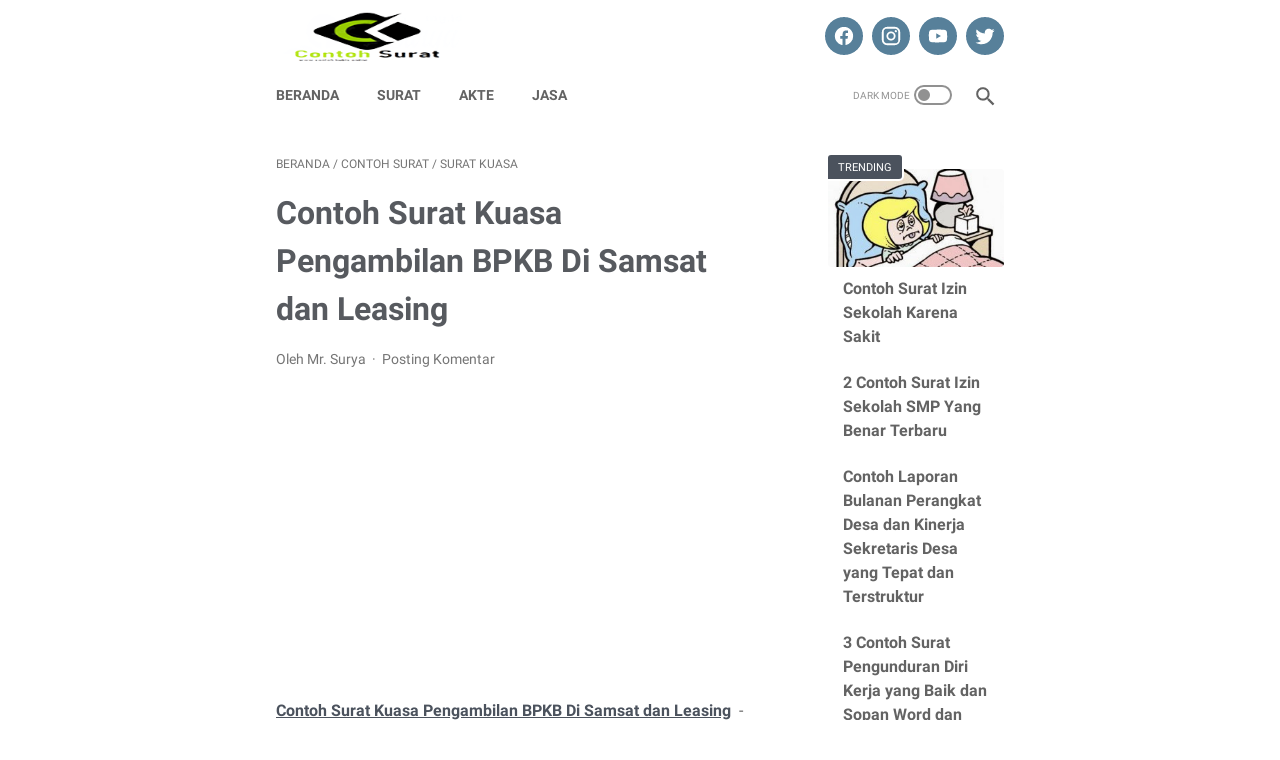

--- FILE ---
content_type: text/html; charset=utf-8
request_url: https://www.google.com/recaptcha/api2/aframe
body_size: 265
content:
<!DOCTYPE HTML><html><head><meta http-equiv="content-type" content="text/html; charset=UTF-8"></head><body><script nonce="inpp40PNVf_ivE0vP2QgsQ">/** Anti-fraud and anti-abuse applications only. See google.com/recaptcha */ try{var clients={'sodar':'https://pagead2.googlesyndication.com/pagead/sodar?'};window.addEventListener("message",function(a){try{if(a.source===window.parent){var b=JSON.parse(a.data);var c=clients[b['id']];if(c){var d=document.createElement('img');d.src=c+b['params']+'&rc='+(localStorage.getItem("rc::a")?sessionStorage.getItem("rc::b"):"");window.document.body.appendChild(d);sessionStorage.setItem("rc::e",parseInt(sessionStorage.getItem("rc::e")||0)+1);localStorage.setItem("rc::h",'1768530275566');}}}catch(b){}});window.parent.postMessage("_grecaptcha_ready", "*");}catch(b){}</script></body></html>

--- FILE ---
content_type: text/javascript; charset=UTF-8
request_url: https://contoh.kubis.online/feeds/posts/summary/-/Contoh%20Surat?alt=json-in-script&callback=bacaJuga&max-results=5
body_size: 3225
content:
// API callback
bacaJuga({"version":"1.0","encoding":"UTF-8","feed":{"xmlns":"http://www.w3.org/2005/Atom","xmlns$openSearch":"http://a9.com/-/spec/opensearchrss/1.0/","xmlns$blogger":"http://schemas.google.com/blogger/2008","xmlns$georss":"http://www.georss.org/georss","xmlns$gd":"http://schemas.google.com/g/2005","xmlns$thr":"http://purl.org/syndication/thread/1.0","id":{"$t":"tag:blogger.com,1999:blog-2125209931798870258"},"updated":{"$t":"2025-12-23T06:57:26.576-08:00"},"category":[{"term":"Contoh Surat"},{"term":"Surat Kuasa"},{"term":"Surat Izin"},{"term":"surat lamaran"},{"term":"Hutang Piutang"},{"term":"SPJ"},{"term":"Surat Keterangan"},{"term":"Lisensi"},{"term":"Surat Peringatan"},{"term":"Surat Sehat"},{"term":"Surat Tidak Masuk Kerja"},{"term":"Tips"},{"term":"surat resign"}],"title":{"type":"text","$t":"Contoh Surat"},"subtitle":{"type":"html","$t":"Jasa pembuatan surat dan akte serta blog profil"},"link":[{"rel":"http://schemas.google.com/g/2005#feed","type":"application/atom+xml","href":"https:\/\/contoh.kubis.online\/feeds\/posts\/summary"},{"rel":"self","type":"application/atom+xml","href":"https:\/\/www.blogger.com\/feeds\/2125209931798870258\/posts\/summary\/-\/Contoh+Surat?alt=json-in-script\u0026max-results=5"},{"rel":"alternate","type":"text/html","href":"https:\/\/contoh.kubis.online\/search\/label\/Contoh%20Surat"},{"rel":"hub","href":"http://pubsubhubbub.appspot.com/"},{"rel":"next","type":"application/atom+xml","href":"https:\/\/www.blogger.com\/feeds\/2125209931798870258\/posts\/summary\/-\/Contoh+Surat\/-\/Contoh+Surat?alt=json-in-script\u0026start-index=6\u0026max-results=5"}],"author":[{"name":{"$t":"Mr. Surya"},"uri":{"$t":"http:\/\/www.blogger.com\/profile\/08687629978917111817"},"email":{"$t":"noreply@blogger.com"},"gd$image":{"rel":"http://schemas.google.com/g/2005#thumbnail","width":"32","height":"32","src":"\/\/blogger.googleusercontent.com\/img\/b\/R29vZ2xl\/AVvXsEjG8kpvn0t9kzeyNiw57_97Ib-XA_mGjz9M314jviQyYJ-gIWtwuMI5rYSnPlKDfr53T1s4pjR54sG8j0qdk0TMeH6axjKEOMmcWxTU5liRwLmlRiIcdVzrvQwmKISu5w\/s113\/tx.png"}}],"generator":{"version":"7.00","uri":"http://www.blogger.com","$t":"Blogger"},"openSearch$totalResults":{"$t":"46"},"openSearch$startIndex":{"$t":"1"},"openSearch$itemsPerPage":{"$t":"5"},"entry":[{"id":{"$t":"tag:blogger.com,1999:blog-2125209931798870258.post-6755821308481822700"},"published":{"$t":"2025-12-23T06:57:00.000-08:00"},"updated":{"$t":"2025-12-23T06:57:26.520-08:00"},"category":[{"scheme":"http://www.blogger.com/atom/ns#","term":"Contoh Surat"}],"title":{"type":"text","$t":"Contoh Surat Permohonan kepada Bupati"},"summary":{"type":"text","$t":"Contoh Surat Permohonan kepada Bupati - CONTOH.surat - Dalam berbagai keperluan administratif, masyarakat, sekolah, maupun organisasi sering kali perlu menyampaikan permohonan secara resmi kepada pemerintah daerah. Salah satu bentuk komunikasi yang umum digunakan adalah \u0026nbsp;Surat ini berfungsi sebagai sarana penyampaian maksud, kebutuhan, atau harapan secara tertulis dengan bahasa yang sopan "},"link":[{"rel":"replies","type":"application/atom+xml","href":"https:\/\/contoh.kubis.online\/feeds\/6755821308481822700\/comments\/default","title":"Posting Komentar"},{"rel":"replies","type":"text/html","href":"https:\/\/contoh.kubis.online\/2025\/12\/contoh-surat-permohonan-kepada-bupati.html#comment-form","title":"0 Komentar"},{"rel":"edit","type":"application/atom+xml","href":"https:\/\/www.blogger.com\/feeds\/2125209931798870258\/posts\/default\/6755821308481822700"},{"rel":"self","type":"application/atom+xml","href":"https:\/\/www.blogger.com\/feeds\/2125209931798870258\/posts\/default\/6755821308481822700"},{"rel":"alternate","type":"text/html","href":"https:\/\/contoh.kubis.online\/2025\/12\/contoh-surat-permohonan-kepada-bupati.html","title":"Contoh Surat Permohonan kepada Bupati"}],"author":[{"name":{"$t":"Mr. Surya"},"uri":{"$t":"http:\/\/www.blogger.com\/profile\/08687629978917111817"},"email":{"$t":"noreply@blogger.com"},"gd$image":{"rel":"http://schemas.google.com/g/2005#thumbnail","width":"32","height":"32","src":"\/\/blogger.googleusercontent.com\/img\/b\/R29vZ2xl\/AVvXsEjG8kpvn0t9kzeyNiw57_97Ib-XA_mGjz9M314jviQyYJ-gIWtwuMI5rYSnPlKDfr53T1s4pjR54sG8j0qdk0TMeH6axjKEOMmcWxTU5liRwLmlRiIcdVzrvQwmKISu5w\/s113\/tx.png"}}],"media$thumbnail":{"xmlns$media":"http://search.yahoo.com/mrss/","url":"https:\/\/blogger.googleusercontent.com\/img\/b\/R29vZ2xl\/AVvXsEjR0tFHz7QXJQBny6S5q80YBYkMPf1m2j3eFhLNLopGKXKnhxNY6Yga1AYtMWWSdjCbCWZ2oJpklS_1YjFfPgIm4llBbe7VqNv20chc_2o7WVlrEN__eRZLuG5eWvbyVlq7JDeAa5GpwydG3yq8BX6wZ2Fsg2goabknanNVHaAALZA_Yhvu_Oy0uK0fjkA\/s72-w640-h428-c\/Untitledw.png","height":"72","width":"72"},"thr$total":{"$t":"0"}},{"id":{"$t":"tag:blogger.com,1999:blog-2125209931798870258.post-6907463074031223420"},"published":{"$t":"2025-10-16T18:26:00.000-07:00"},"updated":{"$t":"2025-10-16T18:26:39.122-07:00"},"category":[{"scheme":"http://www.blogger.com/atom/ns#","term":"Contoh Surat"},{"scheme":"http://www.blogger.com/atom/ns#","term":"SPJ"}],"title":{"type":"text","$t":"Contoh Surat Perintah Jalan ( SPJ )"},"summary":{"type":"text","$t":"Contoh Surat Perintah Jalan SPJ -\u0026nbsp;Surat Perintah Jalan (SPJ) merupakan salah satu dokumen resmi yang sering digunakan dalam dunia kerja, khususnya di instansi pemerintahan maupun perusahaan swasta yang memiliki kegiatan operasional di lapangan.\u0026nbsp;Dokumen ini berfungsi sebagai bukti legal sekaligus arahan resmi bagi pegawai atau karyawan yang ditugaskan untuk melakukan perjalanan dinas, "},"link":[{"rel":"replies","type":"application/atom+xml","href":"https:\/\/contoh.kubis.online\/feeds\/6907463074031223420\/comments\/default","title":"Posting Komentar"},{"rel":"replies","type":"text/html","href":"https:\/\/contoh.kubis.online\/2025\/10\/contoh-surat-perintah-jalan-spj.html#comment-form","title":"0 Komentar"},{"rel":"edit","type":"application/atom+xml","href":"https:\/\/www.blogger.com\/feeds\/2125209931798870258\/posts\/default\/6907463074031223420"},{"rel":"self","type":"application/atom+xml","href":"https:\/\/www.blogger.com\/feeds\/2125209931798870258\/posts\/default\/6907463074031223420"},{"rel":"alternate","type":"text/html","href":"https:\/\/contoh.kubis.online\/2025\/10\/contoh-surat-perintah-jalan-spj.html","title":"Contoh Surat Perintah Jalan ( SPJ )"}],"author":[{"name":{"$t":"Mr. Surya"},"uri":{"$t":"http:\/\/www.blogger.com\/profile\/08687629978917111817"},"email":{"$t":"noreply@blogger.com"},"gd$image":{"rel":"http://schemas.google.com/g/2005#thumbnail","width":"32","height":"32","src":"\/\/blogger.googleusercontent.com\/img\/b\/R29vZ2xl\/AVvXsEjG8kpvn0t9kzeyNiw57_97Ib-XA_mGjz9M314jviQyYJ-gIWtwuMI5rYSnPlKDfr53T1s4pjR54sG8j0qdk0TMeH6axjKEOMmcWxTU5liRwLmlRiIcdVzrvQwmKISu5w\/s113\/tx.png"}}],"media$thumbnail":{"xmlns$media":"http://search.yahoo.com/mrss/","url":"https:\/\/blogger.googleusercontent.com\/img\/b\/R29vZ2xl\/AVvXsEhCap1Vhr7GF4doMi4lu4Vyx0Z8VzO54C_KXsaM5sT0fRuyvf7XXhRasL1BmlPcz4LO3szIsuLneM1AT5qsJBcFna7VouiqOyvWMECkKBHPjuTv_LGNiCjqDlHu0YfwW9BhjHs9rdvodvjGz7zJba9uiLTThbJF6mssBSBcCjszAHE6W5zpwH1qrQpkYlk\/s72-w640-h518-c\/Untitled2.png","height":"72","width":"72"},"thr$total":{"$t":"0"}},{"id":{"$t":"tag:blogger.com,1999:blog-2125209931798870258.post-6182782531397186455"},"published":{"$t":"2025-09-15T23:36:00.000-07:00"},"updated":{"$t":"2025-09-15T23:36:55.894-07:00"},"category":[{"scheme":"http://www.blogger.com/atom/ns#","term":"Contoh Surat"}],"title":{"type":"text","$t":"Contoh Surat Pernyataan Proses Cerai Lengkap"},"summary":{"type":"text","$t":"Contoh Surat Pernyataan Proses Cerai Lengkap - CONTOH.surat - Proses perceraian merupakan pengalaman yang tidak mudah bagi pasangan maupun keluarga.\u0026nbsp;Dalam perjalanan hukum perceraian, sering kali dibutuhkan dokumen yang menjelaskan status pernikahan, salah satunya adalah surat pernyataan proses cerai.\u0026nbsp;Surat ini biasanya diminta oleh bank, kantor pemerintah, atau lembaga tertentu sebagai"},"link":[{"rel":"replies","type":"application/atom+xml","href":"https:\/\/contoh.kubis.online\/feeds\/6182782531397186455\/comments\/default","title":"Posting Komentar"},{"rel":"replies","type":"text/html","href":"https:\/\/contoh.kubis.online\/2025\/09\/contoh-surat-pernyataan-proses-cerai.html#comment-form","title":"0 Komentar"},{"rel":"edit","type":"application/atom+xml","href":"https:\/\/www.blogger.com\/feeds\/2125209931798870258\/posts\/default\/6182782531397186455"},{"rel":"self","type":"application/atom+xml","href":"https:\/\/www.blogger.com\/feeds\/2125209931798870258\/posts\/default\/6182782531397186455"},{"rel":"alternate","type":"text/html","href":"https:\/\/contoh.kubis.online\/2025\/09\/contoh-surat-pernyataan-proses-cerai.html","title":"Contoh Surat Pernyataan Proses Cerai Lengkap"}],"author":[{"name":{"$t":"Mr. Surya"},"uri":{"$t":"http:\/\/www.blogger.com\/profile\/08687629978917111817"},"email":{"$t":"noreply@blogger.com"},"gd$image":{"rel":"http://schemas.google.com/g/2005#thumbnail","width":"32","height":"32","src":"\/\/blogger.googleusercontent.com\/img\/b\/R29vZ2xl\/AVvXsEjG8kpvn0t9kzeyNiw57_97Ib-XA_mGjz9M314jviQyYJ-gIWtwuMI5rYSnPlKDfr53T1s4pjR54sG8j0qdk0TMeH6axjKEOMmcWxTU5liRwLmlRiIcdVzrvQwmKISu5w\/s113\/tx.png"}}],"media$thumbnail":{"xmlns$media":"http://search.yahoo.com/mrss/","url":"https:\/\/blogger.googleusercontent.com\/img\/b\/R29vZ2xl\/AVvXsEhuGA8DBr6KVYx7tl_lbOMA2-MpdikDSxCZ36AGEBsl51I7vcun38nt2BWX7E4kLEIdjAiLPG12U5S9d00OD2bWLy5QorkotlFoHLhFWHQb4H8wMhOE2kyqwpqQpJgHouKHqa-WYcgjzgnOsajEubXPJbWrUTRD0JghdmZh8t3Y43WsPn7df-NAhOBvtww\/s72-w640-h592-c\/surat.png","height":"72","width":"72"},"thr$total":{"$t":"0"}},{"id":{"$t":"tag:blogger.com,1999:blog-2125209931798870258.post-7290570694503493039"},"published":{"$t":"2025-07-27T23:59:00.000-07:00"},"updated":{"$t":"2025-07-27T23:59:44.902-07:00"},"category":[{"scheme":"http://www.blogger.com/atom/ns#","term":"Contoh Surat"},{"scheme":"http://www.blogger.com/atom/ns#","term":"SPJ"}],"title":{"type":"text","$t":"Contoh Laporan Bulanan Perangkat Desa dan Kinerja Sekretaris Desa yang Tepat dan Terstruktur"},"summary":{"type":"text","$t":"Contoh Laporan Bulanan Perangkat Desa dan Kinerja Sekretaris Desa yang Tepat dan Terstruktur - Dalam menjalankan pemerintahan desa, perangkat desa memiliki tanggung jawab penting dalam hal administrasi, pelayanan publik, dan pelaporan kinerja.\u0026nbsp;Salah satu dokumen penting yang harus dibuat secara rutin adalah laporan bulanan perangkat desa, yang mencakup rangkuman kegiatan, pencapaian target, "},"link":[{"rel":"replies","type":"application/atom+xml","href":"https:\/\/contoh.kubis.online\/feeds\/7290570694503493039\/comments\/default","title":"Posting Komentar"},{"rel":"replies","type":"text/html","href":"https:\/\/contoh.kubis.online\/2025\/07\/contoh-laporan-bulanan-perangkat-desa.html#comment-form","title":"0 Komentar"},{"rel":"edit","type":"application/atom+xml","href":"https:\/\/www.blogger.com\/feeds\/2125209931798870258\/posts\/default\/7290570694503493039"},{"rel":"self","type":"application/atom+xml","href":"https:\/\/www.blogger.com\/feeds\/2125209931798870258\/posts\/default\/7290570694503493039"},{"rel":"alternate","type":"text/html","href":"https:\/\/contoh.kubis.online\/2025\/07\/contoh-laporan-bulanan-perangkat-desa.html","title":"Contoh Laporan Bulanan Perangkat Desa dan Kinerja Sekretaris Desa yang Tepat dan Terstruktur"}],"author":[{"name":{"$t":"Mr. Surya"},"uri":{"$t":"http:\/\/www.blogger.com\/profile\/08687629978917111817"},"email":{"$t":"noreply@blogger.com"},"gd$image":{"rel":"http://schemas.google.com/g/2005#thumbnail","width":"32","height":"32","src":"\/\/blogger.googleusercontent.com\/img\/b\/R29vZ2xl\/AVvXsEjG8kpvn0t9kzeyNiw57_97Ib-XA_mGjz9M314jviQyYJ-gIWtwuMI5rYSnPlKDfr53T1s4pjR54sG8j0qdk0TMeH6axjKEOMmcWxTU5liRwLmlRiIcdVzrvQwmKISu5w\/s113\/tx.png"}}],"media$thumbnail":{"xmlns$media":"http://search.yahoo.com/mrss/","url":"https:\/\/blogger.googleusercontent.com\/img\/b\/R29vZ2xl\/AVvXsEgf9VVtkwHFEUXtTJ2G-9lcoUVbEmpPicAAHHA3SNCoHu5BHn8DLY4nicgdnn6RUqW5DGze0kdk-Xa4tY0T1CXMOnxYY4R_h8m0wqpBzYiO-jWRJF1il_P9HvQaXcj5Ss4pIHm9zhsFNY6S41TCw6sDi7sFKZYuldKLzV15yexngYjYUFB7crdgNt9dayo\/s72-w640-h360-c\/Untitled1.png","height":"72","width":"72"},"thr$total":{"$t":"0"}},{"id":{"$t":"tag:blogger.com,1999:blog-2125209931798870258.post-6242757833716938259"},"published":{"$t":"2025-07-10T08:39:00.000-07:00"},"updated":{"$t":"2025-07-10T08:39:35.678-07:00"},"category":[{"scheme":"http://www.blogger.com/atom/ns#","term":"Contoh Surat"}],"title":{"type":"text","$t":"Contoh Surat Keterangan Kelahiran Dari Bidan"},"summary":{"type":"text","$t":"Contoh Surat Keterangan Kelahiran Dari Bidan - CONTOH surat - Membuat dokumen administrasi untuk keperluan pencatatan kelahiran sering kali dimulai dari satu hal penting: surat keterangan lahir.\u0026nbsp;Bagi masyarakat pedesaan atau wilayah yang proses persalinan masih banyak dilakukan di fasilitas sederhana, keberadaan surat keterangan lahir dari bidan menjadi dokumen awal yang sangat penting "},"link":[{"rel":"replies","type":"application/atom+xml","href":"https:\/\/contoh.kubis.online\/feeds\/6242757833716938259\/comments\/default","title":"Posting Komentar"},{"rel":"replies","type":"text/html","href":"https:\/\/contoh.kubis.online\/2025\/07\/contoh-surat-keterangan-kelahiran-dari.html#comment-form","title":"0 Komentar"},{"rel":"edit","type":"application/atom+xml","href":"https:\/\/www.blogger.com\/feeds\/2125209931798870258\/posts\/default\/6242757833716938259"},{"rel":"self","type":"application/atom+xml","href":"https:\/\/www.blogger.com\/feeds\/2125209931798870258\/posts\/default\/6242757833716938259"},{"rel":"alternate","type":"text/html","href":"https:\/\/contoh.kubis.online\/2025\/07\/contoh-surat-keterangan-kelahiran-dari.html","title":"Contoh Surat Keterangan Kelahiran Dari Bidan"}],"author":[{"name":{"$t":"Mr. Surya"},"uri":{"$t":"http:\/\/www.blogger.com\/profile\/08687629978917111817"},"email":{"$t":"noreply@blogger.com"},"gd$image":{"rel":"http://schemas.google.com/g/2005#thumbnail","width":"32","height":"32","src":"\/\/blogger.googleusercontent.com\/img\/b\/R29vZ2xl\/AVvXsEjG8kpvn0t9kzeyNiw57_97Ib-XA_mGjz9M314jviQyYJ-gIWtwuMI5rYSnPlKDfr53T1s4pjR54sG8j0qdk0TMeH6axjKEOMmcWxTU5liRwLmlRiIcdVzrvQwmKISu5w\/s113\/tx.png"}}],"media$thumbnail":{"xmlns$media":"http://search.yahoo.com/mrss/","url":"https:\/\/blogger.googleusercontent.com\/img\/b\/R29vZ2xl\/AVvXsEh9UO7H7EliNquvz9dIwelqePcc2XC1z1hFrp2L-tWqf7qyGP-nDOmyJ0wMgB_R7BnMXikiTAm-ZOn5T0uJXLlWMfoe3xrEf1WuxdHaiJOPbcV6GygHHDsIEJvlrhD8EhjH1r-0IM1-rKrJycwD4HBkHhzOzVRY5eLCE3ieFTCsGL8urYvfrehqBis3hWg\/s72-w640-h348-c\/Untitled.png","height":"72","width":"72"},"thr$total":{"$t":"0"}}]}});

--- FILE ---
content_type: text/javascript; charset=UTF-8
request_url: https://contoh.kubis.online/feeds/posts/summary/-/Surat%20Kuasa?alt=json-in-script&callback=bacaJuga&max-results=5
body_size: 2991
content:
// API callback
bacaJuga({"version":"1.0","encoding":"UTF-8","feed":{"xmlns":"http://www.w3.org/2005/Atom","xmlns$openSearch":"http://a9.com/-/spec/opensearchrss/1.0/","xmlns$blogger":"http://schemas.google.com/blogger/2008","xmlns$georss":"http://www.georss.org/georss","xmlns$gd":"http://schemas.google.com/g/2005","xmlns$thr":"http://purl.org/syndication/thread/1.0","id":{"$t":"tag:blogger.com,1999:blog-2125209931798870258"},"updated":{"$t":"2025-12-23T06:57:26.576-08:00"},"category":[{"term":"Contoh Surat"},{"term":"Surat Kuasa"},{"term":"Surat Izin"},{"term":"surat lamaran"},{"term":"Hutang Piutang"},{"term":"SPJ"},{"term":"Surat Keterangan"},{"term":"Lisensi"},{"term":"Surat Peringatan"},{"term":"Surat Sehat"},{"term":"Surat Tidak Masuk Kerja"},{"term":"Tips"},{"term":"surat resign"}],"title":{"type":"text","$t":"Contoh Surat"},"subtitle":{"type":"html","$t":"Jasa pembuatan surat dan akte serta blog profil"},"link":[{"rel":"http://schemas.google.com/g/2005#feed","type":"application/atom+xml","href":"https:\/\/contoh.kubis.online\/feeds\/posts\/summary"},{"rel":"self","type":"application/atom+xml","href":"https:\/\/www.blogger.com\/feeds\/2125209931798870258\/posts\/summary\/-\/Surat+Kuasa?alt=json-in-script\u0026max-results=5"},{"rel":"alternate","type":"text/html","href":"https:\/\/contoh.kubis.online\/search\/label\/Surat%20Kuasa"},{"rel":"hub","href":"http://pubsubhubbub.appspot.com/"},{"rel":"next","type":"application/atom+xml","href":"https:\/\/www.blogger.com\/feeds\/2125209931798870258\/posts\/summary\/-\/Surat+Kuasa\/-\/Surat+Kuasa?alt=json-in-script\u0026start-index=6\u0026max-results=5"}],"author":[{"name":{"$t":"Mr. Surya"},"uri":{"$t":"http:\/\/www.blogger.com\/profile\/08687629978917111817"},"email":{"$t":"noreply@blogger.com"},"gd$image":{"rel":"http://schemas.google.com/g/2005#thumbnail","width":"32","height":"32","src":"\/\/blogger.googleusercontent.com\/img\/b\/R29vZ2xl\/AVvXsEjG8kpvn0t9kzeyNiw57_97Ib-XA_mGjz9M314jviQyYJ-gIWtwuMI5rYSnPlKDfr53T1s4pjR54sG8j0qdk0TMeH6axjKEOMmcWxTU5liRwLmlRiIcdVzrvQwmKISu5w\/s113\/tx.png"}}],"generator":{"version":"7.00","uri":"http://www.blogger.com","$t":"Blogger"},"openSearch$totalResults":{"$t":"7"},"openSearch$startIndex":{"$t":"1"},"openSearch$itemsPerPage":{"$t":"5"},"entry":[{"id":{"$t":"tag:blogger.com,1999:blog-2125209931798870258.post-7121750694497779816"},"published":{"$t":"2024-05-15T08:20:00.000-07:00"},"updated":{"$t":"2024-05-15T08:20:51.628-07:00"},"category":[{"scheme":"http://www.blogger.com/atom/ns#","term":"Contoh Surat"},{"scheme":"http://www.blogger.com/atom/ns#","term":"Surat Kuasa"}],"title":{"type":"text","$t":"Contoh Format Surat Kuasa Pindah KK (Kartu Keluarga)"},"summary":{"type":"text","$t":"Contoh Format Surat Kuasa Pindah KK (Kartu Keluarga) - CONTOH surat -\u0026nbsp; Pernahkah Anda berpikir betapa pentingnya sebuah dokumen dalam mengurus berbagai urusan administratif, terutama terkait dengan data kependudukan?\u0026nbsp;Salah satu dokumen yang sering digunakan adalah surat kuasa pisah kartu keluarga. Surat ini memberikan wewenang kepada pihak tertentu untuk melakukan proses pemisahan data "},"link":[{"rel":"replies","type":"application/atom+xml","href":"https:\/\/contoh.kubis.online\/feeds\/7121750694497779816\/comments\/default","title":"Posting Komentar"},{"rel":"replies","type":"text/html","href":"https:\/\/contoh.kubis.online\/2024\/05\/contoh-format-surat-kuasa-pindah-kk.html#comment-form","title":"0 Komentar"},{"rel":"edit","type":"application/atom+xml","href":"https:\/\/www.blogger.com\/feeds\/2125209931798870258\/posts\/default\/7121750694497779816"},{"rel":"self","type":"application/atom+xml","href":"https:\/\/www.blogger.com\/feeds\/2125209931798870258\/posts\/default\/7121750694497779816"},{"rel":"alternate","type":"text/html","href":"https:\/\/contoh.kubis.online\/2024\/05\/contoh-format-surat-kuasa-pindah-kk.html","title":"Contoh Format Surat Kuasa Pindah KK (Kartu Keluarga)"}],"author":[{"name":{"$t":"Mr. Surya"},"uri":{"$t":"http:\/\/www.blogger.com\/profile\/08687629978917111817"},"email":{"$t":"noreply@blogger.com"},"gd$image":{"rel":"http://schemas.google.com/g/2005#thumbnail","width":"32","height":"32","src":"\/\/blogger.googleusercontent.com\/img\/b\/R29vZ2xl\/AVvXsEjG8kpvn0t9kzeyNiw57_97Ib-XA_mGjz9M314jviQyYJ-gIWtwuMI5rYSnPlKDfr53T1s4pjR54sG8j0qdk0TMeH6axjKEOMmcWxTU5liRwLmlRiIcdVzrvQwmKISu5w\/s113\/tx.png"}}],"media$thumbnail":{"xmlns$media":"http://search.yahoo.com/mrss/","url":"https:\/\/blogger.googleusercontent.com\/img\/b\/R29vZ2xl\/AVvXsEhtAh9qGeyjATV2qnzS6ATHIgcm-5QEPiSjhRYpRUkn2lqFgjZCb6zWsbQoUzVRquM03LCYkYme-2F_zS1rjm1tWgReuQbpyw9CdK6Jbw1WZsYUVOTdK36fd_v9IWQOVqLDigiGTK1tBLnrVCC9T4niIsYJNN89Y1stZ2w5SZwGOiApX-SrI_4sz49FTWw\/s72-w640-h384-c\/Untitled.png","height":"72","width":"72"},"thr$total":{"$t":"0"}},{"id":{"$t":"tag:blogger.com,1999:blog-2125209931798870258.post-371973309292459011"},"published":{"$t":"2024-02-03T06:36:00.000-08:00"},"updated":{"$t":"2024-02-03T06:36:43.801-08:00"},"category":[{"scheme":"http://www.blogger.com/atom/ns#","term":"Contoh Surat"},{"scheme":"http://www.blogger.com/atom/ns#","term":"Surat Kuasa"}],"title":{"type":"text","$t":"Contoh Surat Kuasa Ahli Waris 2024"},"summary":{"type":"text","$t":"Contoh Surat Kuasa Ahli Waris 2024 - Contoh.KUBIS.online - Dalam konteks hukum perdata, terutama dalam penyelesaian masalah harta warisan, surat kuasa ahli waris adalah dokumen penting yang sering digunakan.\u0026nbsp;Surat kuasa ini memberikan wewenang kepada seseorang atau beberapa individu tertentu untuk bertindak sebagai perwakilan dari ahli waris dalam menyelesaikan semua urusan yang berkaitan "},"link":[{"rel":"replies","type":"application/atom+xml","href":"https:\/\/contoh.kubis.online\/feeds\/371973309292459011\/comments\/default","title":"Posting Komentar"},{"rel":"replies","type":"text/html","href":"https:\/\/contoh.kubis.online\/2024\/02\/contoh-surat-kuasa-ahli-waris-2024.html#comment-form","title":"0 Komentar"},{"rel":"edit","type":"application/atom+xml","href":"https:\/\/www.blogger.com\/feeds\/2125209931798870258\/posts\/default\/371973309292459011"},{"rel":"self","type":"application/atom+xml","href":"https:\/\/www.blogger.com\/feeds\/2125209931798870258\/posts\/default\/371973309292459011"},{"rel":"alternate","type":"text/html","href":"https:\/\/contoh.kubis.online\/2024\/02\/contoh-surat-kuasa-ahli-waris-2024.html","title":"Contoh Surat Kuasa Ahli Waris 2024"}],"author":[{"name":{"$t":"Mr. Surya"},"uri":{"$t":"http:\/\/www.blogger.com\/profile\/08687629978917111817"},"email":{"$t":"noreply@blogger.com"},"gd$image":{"rel":"http://schemas.google.com/g/2005#thumbnail","width":"32","height":"32","src":"\/\/blogger.googleusercontent.com\/img\/b\/R29vZ2xl\/AVvXsEjG8kpvn0t9kzeyNiw57_97Ib-XA_mGjz9M314jviQyYJ-gIWtwuMI5rYSnPlKDfr53T1s4pjR54sG8j0qdk0TMeH6axjKEOMmcWxTU5liRwLmlRiIcdVzrvQwmKISu5w\/s113\/tx.png"}}],"media$thumbnail":{"xmlns$media":"http://search.yahoo.com/mrss/","url":"https:\/\/blogger.googleusercontent.com\/img\/b\/R29vZ2xl\/AVvXsEg3sOUeSupUzFzVfLnEsbduUeSmrWTzcVkcm0gq9VQLYYYmkcS2jbQuXqfIyxLlsCCBlYgeG_9KpnuM-160Xm8U4UJbPvBfV97lvitnNBbC2-K7POvGoHIh_g-5ANrJhGcq-4hhrM6AkHAvI3jfXRXGFforr-Yc2vDDs8cyqK6G9lTVIWlhSUEfs_peD_A\/s72-w640-h442-c\/Untitled.png","height":"72","width":"72"},"thr$total":{"$t":"0"}},{"id":{"$t":"tag:blogger.com,1999:blog-2125209931798870258.post-3564097788342177062"},"published":{"$t":"2022-08-22T06:34:00.001-07:00"},"updated":{"$t":"2022-08-22T06:34:24.179-07:00"},"category":[{"scheme":"http://www.blogger.com/atom/ns#","term":"Contoh Surat"},{"scheme":"http://www.blogger.com/atom/ns#","term":"Surat Kuasa"}],"title":{"type":"text","$t":"2 Contoh Surat Kuasa Pembelian Barang Yang Benar"},"summary":{"type":"text","$t":"2 Contoh Surat Kuasa Pembelian Barang Yang Benar - Penggunaan surat kuasa dalam membeli barang tentu akan sangat bermanfaat ketika pembeli barang tidak bisa membeli barang langsung ke tempat bersangkutan.Selanjutnya orang yang diberikan kuasa akan bertindak sebagai orang yang mewakili pemberi kuasa yang nantinya bisa membeli barang apapun sesuai dengan perintah pemberi kuasa.Berikut contoh surat "},"link":[{"rel":"replies","type":"application/atom+xml","href":"https:\/\/contoh.kubis.online\/feeds\/3564097788342177062\/comments\/default","title":"Posting Komentar"},{"rel":"replies","type":"text/html","href":"https:\/\/contoh.kubis.online\/2022\/08\/2-contoh-surat-kuasa-pembelian-barang.html#comment-form","title":"0 Komentar"},{"rel":"edit","type":"application/atom+xml","href":"https:\/\/www.blogger.com\/feeds\/2125209931798870258\/posts\/default\/3564097788342177062"},{"rel":"self","type":"application/atom+xml","href":"https:\/\/www.blogger.com\/feeds\/2125209931798870258\/posts\/default\/3564097788342177062"},{"rel":"alternate","type":"text/html","href":"https:\/\/contoh.kubis.online\/2022\/08\/2-contoh-surat-kuasa-pembelian-barang.html","title":"2 Contoh Surat Kuasa Pembelian Barang Yang Benar"}],"author":[{"name":{"$t":"Mr. Surya"},"uri":{"$t":"http:\/\/www.blogger.com\/profile\/08687629978917111817"},"email":{"$t":"noreply@blogger.com"},"gd$image":{"rel":"http://schemas.google.com/g/2005#thumbnail","width":"32","height":"32","src":"\/\/blogger.googleusercontent.com\/img\/b\/R29vZ2xl\/AVvXsEjG8kpvn0t9kzeyNiw57_97Ib-XA_mGjz9M314jviQyYJ-gIWtwuMI5rYSnPlKDfr53T1s4pjR54sG8j0qdk0TMeH6axjKEOMmcWxTU5liRwLmlRiIcdVzrvQwmKISu5w\/s113\/tx.png"}}],"media$thumbnail":{"xmlns$media":"http://search.yahoo.com/mrss/","url":"https:\/\/blogger.googleusercontent.com\/img\/b\/R29vZ2xl\/AVvXsEi5QN2x7ADGI2mPof-3ML8vH3nSDGleWreUNtl2bjArVoA3Ez1Kepp1LtAytxV0j7O31e_6Wfc0DcRRWabPjAOJOGQpm0QMUaVH-raE2jhTcDWDrb7BdLv-fx2ha2GdtpXX8_MrM1PkX87KM74Iy-f10gxoUaXUxN-VG_-RWWXlkdP2Drhs0VpkuQ0o\/s72-w640-h330-c\/Untitled.png","height":"72","width":"72"},"thr$total":{"$t":"0"}},{"id":{"$t":"tag:blogger.com,1999:blog-2125209931798870258.post-1133309164467696041"},"published":{"$t":"2022-07-22T06:37:00.000-07:00"},"updated":{"$t":"2022-07-22T06:37:21.135-07:00"},"category":[{"scheme":"http://www.blogger.com/atom/ns#","term":"Contoh Surat"},{"scheme":"http://www.blogger.com/atom/ns#","term":"Surat Kuasa"}],"title":{"type":"text","$t":"Contoh Surat Kuasa Penjualan Tanah Word"},"summary":{"type":"text","$t":"Contoh Surat Kuasa Penjualan Tanah Word - Surat Kuasa menjual Tanah atau rumah digunakan sebagai opsi jika Anda ingin menjual tanah atau bangunan yang diwakili oleh orang lain.\u0026nbsp;Jadi, Anda memberikan kekuatan kepada orang -orang yang mewakili untuk membantu proses tanah atau rumah Anda. Biasanya orang yang mewakili dapat mulai dari keluarga, bahkan agen properti.Perlu anda ketahui, surat "},"link":[{"rel":"replies","type":"application/atom+xml","href":"https:\/\/contoh.kubis.online\/feeds\/1133309164467696041\/comments\/default","title":"Posting Komentar"},{"rel":"replies","type":"text/html","href":"https:\/\/contoh.kubis.online\/2022\/07\/contoh-surat-kuasa-penjualan-tanah-word.html#comment-form","title":"0 Komentar"},{"rel":"edit","type":"application/atom+xml","href":"https:\/\/www.blogger.com\/feeds\/2125209931798870258\/posts\/default\/1133309164467696041"},{"rel":"self","type":"application/atom+xml","href":"https:\/\/www.blogger.com\/feeds\/2125209931798870258\/posts\/default\/1133309164467696041"},{"rel":"alternate","type":"text/html","href":"https:\/\/contoh.kubis.online\/2022\/07\/contoh-surat-kuasa-penjualan-tanah-word.html","title":"Contoh Surat Kuasa Penjualan Tanah Word"}],"author":[{"name":{"$t":"Mr. Surya"},"uri":{"$t":"http:\/\/www.blogger.com\/profile\/08687629978917111817"},"email":{"$t":"noreply@blogger.com"},"gd$image":{"rel":"http://schemas.google.com/g/2005#thumbnail","width":"32","height":"32","src":"\/\/blogger.googleusercontent.com\/img\/b\/R29vZ2xl\/AVvXsEjG8kpvn0t9kzeyNiw57_97Ib-XA_mGjz9M314jviQyYJ-gIWtwuMI5rYSnPlKDfr53T1s4pjR54sG8j0qdk0TMeH6axjKEOMmcWxTU5liRwLmlRiIcdVzrvQwmKISu5w\/s113\/tx.png"}}],"media$thumbnail":{"xmlns$media":"http://search.yahoo.com/mrss/","url":"https:\/\/blogger.googleusercontent.com\/img\/b\/R29vZ2xl\/AVvXsEgnT9TFPeys5tebyL9USliRAU68eVDgzyx9GRFxGCE80Ri9QsRmWQkHATX9vupj-UdZrvF4WfuRpZszNC1Q5Ra7DlFGqFLi1SLy0zQROHkGCU9nH2yKeX49f7yHHowXaNze-8tjkUDTsBU0leNZEIZjFa_Y-89Y3kg6M6esGJWUUOcEsBluMQK68R2v\/s72-w640-h436-c\/Untitled.png","height":"72","width":"72"},"thr$total":{"$t":"0"}},{"id":{"$t":"tag:blogger.com,1999:blog-2125209931798870258.post-7791686841592747555"},"published":{"$t":"2022-07-19T18:17:00.001-07:00"},"updated":{"$t":"2022-07-19T18:17:51.135-07:00"},"category":[{"scheme":"http://www.blogger.com/atom/ns#","term":"Contoh Surat"},{"scheme":"http://www.blogger.com/atom/ns#","term":"Surat Kuasa"}],"title":{"type":"text","$t":"Contoh Surat Kuasa Pengambilan Uang Di Bank BCA"},"summary":{"type":"text","$t":"Contoh Surat Kuasa Pengambilan Uang Di Bank BCA - Surat kuasa adalah dokumen resmi yang dicap berisi pesan kekuasaan untuk membuat keputusan dan bertindak atas nama orang lain sesuai dengan ketentuan yang ditulis dalam surat tersebut.Para Pihak yang memberikan kekuasaan kepada surat kuasa dikenal sebagai Pemberi Kuasa, sementara mereka yang menerima surat kuasa dikenal sebagai penerima "},"link":[{"rel":"replies","type":"application/atom+xml","href":"https:\/\/contoh.kubis.online\/feeds\/7791686841592747555\/comments\/default","title":"Posting Komentar"},{"rel":"replies","type":"text/html","href":"https:\/\/contoh.kubis.online\/2022\/07\/contoh-surat-kuasa-pengambilan-uang-di.html#comment-form","title":"0 Komentar"},{"rel":"edit","type":"application/atom+xml","href":"https:\/\/www.blogger.com\/feeds\/2125209931798870258\/posts\/default\/7791686841592747555"},{"rel":"self","type":"application/atom+xml","href":"https:\/\/www.blogger.com\/feeds\/2125209931798870258\/posts\/default\/7791686841592747555"},{"rel":"alternate","type":"text/html","href":"https:\/\/contoh.kubis.online\/2022\/07\/contoh-surat-kuasa-pengambilan-uang-di.html","title":"Contoh Surat Kuasa Pengambilan Uang Di Bank BCA"}],"author":[{"name":{"$t":"Mr. Surya"},"uri":{"$t":"http:\/\/www.blogger.com\/profile\/08687629978917111817"},"email":{"$t":"noreply@blogger.com"},"gd$image":{"rel":"http://schemas.google.com/g/2005#thumbnail","width":"32","height":"32","src":"\/\/blogger.googleusercontent.com\/img\/b\/R29vZ2xl\/AVvXsEjG8kpvn0t9kzeyNiw57_97Ib-XA_mGjz9M314jviQyYJ-gIWtwuMI5rYSnPlKDfr53T1s4pjR54sG8j0qdk0TMeH6axjKEOMmcWxTU5liRwLmlRiIcdVzrvQwmKISu5w\/s113\/tx.png"}}],"media$thumbnail":{"xmlns$media":"http://search.yahoo.com/mrss/","url":"https:\/\/blogger.googleusercontent.com\/img\/b\/R29vZ2xl\/AVvXsEjE3xfp6-BTIbfAR2GTJsl4NmFuCpoPbPGsdsOViQ5M8wAtkHE78jddxi5Zta5GetD2YMF-TwtaJrpUWN9Z5E9up8mFEZvEsh26U_UcR5Ywtt12qNuZfOkBQmoAt9nH99oxi64U5TiIuSpYGgoq1QiFQXUalf_EX8dykBMmWZXoEJZkP4Ct_2-faKjP\/s72-w640-h436-c\/Untitled.png","height":"72","width":"72"},"thr$total":{"$t":"0"}}]}});

--- FILE ---
content_type: text/javascript; charset=UTF-8
request_url: https://contoh.kubis.online/feeds/posts/summary/-/Surat%20Kuasa?alt=json-in-script&orderby=updated&max-results=0&callback=msRandomIndex
body_size: 614
content:
// API callback
msRandomIndex({"version":"1.0","encoding":"UTF-8","feed":{"xmlns":"http://www.w3.org/2005/Atom","xmlns$openSearch":"http://a9.com/-/spec/opensearchrss/1.0/","xmlns$blogger":"http://schemas.google.com/blogger/2008","xmlns$georss":"http://www.georss.org/georss","xmlns$gd":"http://schemas.google.com/g/2005","xmlns$thr":"http://purl.org/syndication/thread/1.0","id":{"$t":"tag:blogger.com,1999:blog-2125209931798870258"},"updated":{"$t":"2025-12-23T06:57:26.576-08:00"},"category":[{"term":"Contoh Surat"},{"term":"Surat Kuasa"},{"term":"Surat Izin"},{"term":"surat lamaran"},{"term":"Hutang Piutang"},{"term":"SPJ"},{"term":"Surat Keterangan"},{"term":"Lisensi"},{"term":"Surat Peringatan"},{"term":"Surat Sehat"},{"term":"Surat Tidak Masuk Kerja"},{"term":"Tips"},{"term":"surat resign"}],"title":{"type":"text","$t":"Contoh Surat"},"subtitle":{"type":"html","$t":"Jasa pembuatan surat dan akte serta blog profil"},"link":[{"rel":"http://schemas.google.com/g/2005#feed","type":"application/atom+xml","href":"https:\/\/contoh.kubis.online\/feeds\/posts\/summary"},{"rel":"self","type":"application/atom+xml","href":"https:\/\/www.blogger.com\/feeds\/2125209931798870258\/posts\/summary\/-\/Surat+Kuasa?alt=json-in-script\u0026max-results=0\u0026orderby=updated"},{"rel":"alternate","type":"text/html","href":"https:\/\/contoh.kubis.online\/search\/label\/Surat%20Kuasa"},{"rel":"hub","href":"http://pubsubhubbub.appspot.com/"}],"author":[{"name":{"$t":"Mr. Surya"},"uri":{"$t":"http:\/\/www.blogger.com\/profile\/08687629978917111817"},"email":{"$t":"noreply@blogger.com"},"gd$image":{"rel":"http://schemas.google.com/g/2005#thumbnail","width":"32","height":"32","src":"\/\/blogger.googleusercontent.com\/img\/b\/R29vZ2xl\/AVvXsEjG8kpvn0t9kzeyNiw57_97Ib-XA_mGjz9M314jviQyYJ-gIWtwuMI5rYSnPlKDfr53T1s4pjR54sG8j0qdk0TMeH6axjKEOMmcWxTU5liRwLmlRiIcdVzrvQwmKISu5w\/s113\/tx.png"}}],"generator":{"version":"7.00","uri":"http://www.blogger.com","$t":"Blogger"},"openSearch$totalResults":{"$t":"7"},"openSearch$startIndex":{"$t":"1"},"openSearch$itemsPerPage":{"$t":"0"}}});

--- FILE ---
content_type: text/plain
request_url: https://www.google-analytics.com/j/collect?v=1&_v=j102&a=450965516&t=pageview&_s=1&dl=https%3A%2F%2Fcontoh.kubis.online%2F2022%2F07%2Fcontoh-surat-kuasa-pengambilan-bpkb-di.html&ul=en-us%40posix&dt=Contoh%20Surat%20Kuasa%20Pengambilan%20BPKB%20Di%20Samsat%20dan%20Leasing%20-%20Contoh%20Surat&sr=1280x720&vp=1280x720&_u=IEBAAEABAAAAACAAI~&jid=402386954&gjid=1118873247&cid=520575102.1768530273&tid=UA-201833398-1&_gid=3675939.1768530273&_r=1&_slc=1&z=1488885704
body_size: -452
content:
2,cG-6G57DV1083

--- FILE ---
content_type: text/javascript; charset=UTF-8
request_url: https://contoh.kubis.online/feeds/posts/default/-/Surat%20Kuasa?alt=json-in-script&orderby=updated&start-index=1&max-results=5&callback=msRelatedPosts
body_size: 9524
content:
// API callback
msRelatedPosts({"version":"1.0","encoding":"UTF-8","feed":{"xmlns":"http://www.w3.org/2005/Atom","xmlns$openSearch":"http://a9.com/-/spec/opensearchrss/1.0/","xmlns$blogger":"http://schemas.google.com/blogger/2008","xmlns$georss":"http://www.georss.org/georss","xmlns$gd":"http://schemas.google.com/g/2005","xmlns$thr":"http://purl.org/syndication/thread/1.0","id":{"$t":"tag:blogger.com,1999:blog-2125209931798870258"},"updated":{"$t":"2025-12-23T06:57:26.576-08:00"},"category":[{"term":"Contoh Surat"},{"term":"Surat Kuasa"},{"term":"Surat Izin"},{"term":"surat lamaran"},{"term":"Hutang Piutang"},{"term":"SPJ"},{"term":"Surat Keterangan"},{"term":"Lisensi"},{"term":"Surat Peringatan"},{"term":"Surat Sehat"},{"term":"Surat Tidak Masuk Kerja"},{"term":"Tips"},{"term":"surat resign"}],"title":{"type":"text","$t":"Contoh Surat"},"subtitle":{"type":"html","$t":"Jasa pembuatan surat dan akte serta blog profil"},"link":[{"rel":"http://schemas.google.com/g/2005#feed","type":"application/atom+xml","href":"https:\/\/contoh.kubis.online\/feeds\/posts\/default"},{"rel":"self","type":"application/atom+xml","href":"https:\/\/www.blogger.com\/feeds\/2125209931798870258\/posts\/default\/-\/Surat+Kuasa?alt=json-in-script\u0026max-results=5\u0026orderby=updated"},{"rel":"alternate","type":"text/html","href":"https:\/\/contoh.kubis.online\/search\/label\/Surat%20Kuasa"},{"rel":"hub","href":"http://pubsubhubbub.appspot.com/"},{"rel":"next","type":"application/atom+xml","href":"https:\/\/www.blogger.com\/feeds\/2125209931798870258\/posts\/default\/-\/Surat+Kuasa\/-\/Surat+Kuasa?alt=json-in-script\u0026start-index=6\u0026max-results=5\u0026orderby=updated"}],"author":[{"name":{"$t":"Mr. Surya"},"uri":{"$t":"http:\/\/www.blogger.com\/profile\/08687629978917111817"},"email":{"$t":"noreply@blogger.com"},"gd$image":{"rel":"http://schemas.google.com/g/2005#thumbnail","width":"32","height":"32","src":"\/\/blogger.googleusercontent.com\/img\/b\/R29vZ2xl\/AVvXsEjG8kpvn0t9kzeyNiw57_97Ib-XA_mGjz9M314jviQyYJ-gIWtwuMI5rYSnPlKDfr53T1s4pjR54sG8j0qdk0TMeH6axjKEOMmcWxTU5liRwLmlRiIcdVzrvQwmKISu5w\/s113\/tx.png"}}],"generator":{"version":"7.00","uri":"http://www.blogger.com","$t":"Blogger"},"openSearch$totalResults":{"$t":"7"},"openSearch$startIndex":{"$t":"1"},"openSearch$itemsPerPage":{"$t":"5"},"entry":[{"id":{"$t":"tag:blogger.com,1999:blog-2125209931798870258.post-7121750694497779816"},"published":{"$t":"2024-05-15T08:20:00.000-07:00"},"updated":{"$t":"2024-05-15T08:20:51.628-07:00"},"category":[{"scheme":"http://www.blogger.com/atom/ns#","term":"Contoh Surat"},{"scheme":"http://www.blogger.com/atom/ns#","term":"Surat Kuasa"}],"title":{"type":"text","$t":"Contoh Format Surat Kuasa Pindah KK (Kartu Keluarga)"},"content":{"type":"html","$t":"\u003Cp\u003E\u003Cb\u003E\u003Ca href=\"https:\/\/contoh.kubis.online\/2024\/05\/contoh-format-surat-kuasa-pindah-kk.html\" target=\"_blank\"\u003EContoh Format Surat Kuasa Pindah KK (Kartu Keluarga) \u003C\/a\u003E-\u003Ca href=\"https:\/\/contoh.kubis.online\/\" target=\"_blank\"\u003E CONTOH surat \u003C\/a\u003E\u003C\/b\u003E-\u0026nbsp; Pernahkah Anda berpikir betapa pentingnya sebuah dokumen dalam mengurus berbagai urusan administratif, terutama terkait dengan data kependudukan?\u0026nbsp;\u003C\/p\u003E\u003Cp\u003E\u003C\/p\u003E\u003Cdiv class=\"separator\" style=\"clear: both; text-align: center;\"\u003E\u003Ca href=\"https:\/\/blogger.googleusercontent.com\/img\/b\/R29vZ2xl\/AVvXsEhtAh9qGeyjATV2qnzS6ATHIgcm-5QEPiSjhRYpRUkn2lqFgjZCb6zWsbQoUzVRquM03LCYkYme-2F_zS1rjm1tWgReuQbpyw9CdK6Jbw1WZsYUVOTdK36fd_v9IWQOVqLDigiGTK1tBLnrVCC9T4niIsYJNN89Y1stZ2w5SZwGOiApX-SrI_4sz49FTWw\/s647\/Untitled.png\" imageanchor=\"1\" style=\"margin-left: 1em; margin-right: 1em;\"\u003E\u003Cimg alt=\"Contoh Format Surat Kuasa Pindah KK (Kartu Keluarga)\" border=\"0\" data-original-height=\"388\" data-original-width=\"647\" height=\"384\" src=\"https:\/\/blogger.googleusercontent.com\/img\/b\/R29vZ2xl\/AVvXsEhtAh9qGeyjATV2qnzS6ATHIgcm-5QEPiSjhRYpRUkn2lqFgjZCb6zWsbQoUzVRquM03LCYkYme-2F_zS1rjm1tWgReuQbpyw9CdK6Jbw1WZsYUVOTdK36fd_v9IWQOVqLDigiGTK1tBLnrVCC9T4niIsYJNN89Y1stZ2w5SZwGOiApX-SrI_4sz49FTWw\/w640-h384\/Untitled.png\" title=\"Contoh Format Surat Kuasa Pindah KK (Kartu Keluarga)\" width=\"640\" \/\u003E\u003C\/a\u003E\u003C\/div\u003E\u003Cbr \/\u003E\u003Cp\u003E\u003C\/p\u003E\u003Cp\u003ESalah satu dokumen yang sering digunakan adalah surat kuasa pisah kartu keluarga. Surat ini memberikan wewenang kepada pihak tertentu untuk melakukan proses pemisahan data kependudukan dari suatu kartu keluarga, yang umumnya dilakukan dalam konteks perubahan status keluarga, seperti pernikahan, perceraian, atau perpindahan tempat tinggal.\u003C\/p\u003E\u003Cp\u003ESurat kuasa pisah kartu keluarga memainkan peran penting dalam memastikan keakuratan dan kelengkapan data kependudukan.\u0026nbsp;\u003C\/p\u003E\u003Cp\u003EDengan surat ini, seseorang dapat memberikan wewenang kepada pihak yang dipercayanya untuk melakukan proses administratif tanpa harus secara langsung terlibat dalam proses tersebut.\u0026nbsp;\u003C\/p\u003E\u003Cp\u003EIni dapat sangat berguna dalam situasi di mana seseorang tidak dapat hadir secara langsung karena alasan tertentu, seperti jarak atau keterbatasan waktu.\u003C\/p\u003E\u003Cp\u003EDalam surat kuasa pisah kartu keluarga, terdapat informasi yang jelas mengenai identitas pemberi kuasa dan penerima kuasa, serta data kependudukan yang akan dipisahkan dari kartu keluarga.\u0026nbsp;\u003C\/p\u003E\u003Cp\u003EDokumen ini juga mencakup instruksi dan wewenang yang diberikan kepada penerima kuasa, sehingga proses pemisahan data dapat dilakukan dengan lancar dan sesuai dengan ketentuan yang berlaku.\u003C\/p\u003E\u003Cp\u003EDengan demikian, surat kuasa pisah kartu keluarga merupakan instrumen penting yang memudahkan seseorang dalam mengurus berbagai urusan administratif terkait dengan data kependudukan.\u0026nbsp;\u003C\/p\u003E\u003Cp\u003EDengan memiliki pemahaman yang baik tentang penggunaan dan pentingnya dokumen ini, masyarakat dapat lebih mudah dan efisien dalam menjalani proses administratif yang berkaitan dengan perubahan status kependudukan.\u003C\/p\u003E\u003Ch2 style=\"text-align: left;\"\u003EContoh Format Surat Kuasa Pindah KK (Kartu Keluarga)\u003C\/h2\u003E\u003Cp\u003EBerikut ini adalah contoh\u003Ca href=\"https:\/\/contoh.kubis.online\/2024\/05\/contoh-format-surat-kuasa-pindah-kk.html\" target=\"_blank\"\u003E surat kuasa pindah kartu keluarga (KK) \u003C\/a\u003Edan ini adalah formatnya:\u003Cbr \/\u003E\u003C\/p\u003E\u003Cp style=\"--tw-border-spacing-x: 0; --tw-border-spacing-y: 0; --tw-ring-color: rgba(69,89,164,.5); --tw-ring-offset-color: #fff; --tw-ring-offset-shadow: 0 0 transparent; --tw-ring-offset-width: 0px; --tw-ring-shadow: 0 0 transparent; --tw-rotate: 0; --tw-scale-x: 1; --tw-scale-y: 1; --tw-scroll-snap-strictness: proximity; --tw-shadow-colored: 0 0 transparent; --tw-shadow: 0 0 transparent; --tw-skew-x: 0; --tw-skew-y: 0; --tw-translate-x: 0; --tw-translate-y: 0; -webkit-text-stroke-width: 0px; background-color: white; border: 0px solid rgb(227, 227, 227); box-sizing: border-box; color: #0d0d0d; font-family: Söhne, ui-sans-serif, system-ui, -apple-system, \u0026quot;Segoe UI\u0026quot;, Roboto, Ubuntu, Cantarell, \u0026quot;Noto Sans\u0026quot;, sans-serif, \u0026quot;Helvetica Neue\u0026quot;, Arial, \u0026quot;Apple Color Emoji\u0026quot;, \u0026quot;Segoe UI Emoji\u0026quot;, \u0026quot;Segoe UI Symbol\u0026quot;, \u0026quot;Noto Color Emoji\u0026quot;; font-size: 16px; font-style: normal; font-variant-caps: normal; font-variant-ligatures: normal; font-weight: 400; letter-spacing: normal; margin: 0px 0px 1.25em; orphans: 2; text-align: start; text-decoration-color: initial; text-decoration-style: initial; text-decoration-thickness: initial; text-indent: 0px; text-transform: none; white-space: pre-wrap; widows: 2; word-spacing: 0px;\"\u003E\u003Ci\u003E[Tempat dan Tanggal]\u003C\/i\u003E\u003C\/p\u003E\u003Cp style=\"--tw-border-spacing-x: 0; --tw-border-spacing-y: 0; --tw-ring-color: rgba(69,89,164,.5); --tw-ring-offset-color: #fff; --tw-ring-offset-shadow: 0 0 transparent; --tw-ring-offset-width: 0px; --tw-ring-shadow: 0 0 transparent; --tw-rotate: 0; --tw-scale-x: 1; --tw-scale-y: 1; --tw-scroll-snap-strictness: proximity; --tw-shadow-colored: 0 0 transparent; --tw-shadow: 0 0 transparent; --tw-skew-x: 0; --tw-skew-y: 0; --tw-translate-x: 0; --tw-translate-y: 0; -webkit-text-stroke-width: 0px; background-color: white; border: 0px solid rgb(227, 227, 227); box-sizing: border-box; color: #0d0d0d; font-family: Söhne, ui-sans-serif, system-ui, -apple-system, \u0026quot;Segoe UI\u0026quot;, Roboto, Ubuntu, Cantarell, \u0026quot;Noto Sans\u0026quot;, sans-serif, \u0026quot;Helvetica Neue\u0026quot;, Arial, \u0026quot;Apple Color Emoji\u0026quot;, \u0026quot;Segoe UI Emoji\u0026quot;, \u0026quot;Segoe UI Symbol\u0026quot;, \u0026quot;Noto Color Emoji\u0026quot;; font-size: 16px; font-variant-caps: normal; font-variant-ligatures: normal; font-weight: 400; letter-spacing: normal; margin: 1.25em 0px; text-align: start; text-decoration-color: initial; text-decoration-style: initial; text-decoration-thickness: initial; text-indent: 0px; text-transform: none; white-space: pre-wrap; word-spacing: 0px;\"\u003E\u003Ci\u003EKepala Dinas Kependudukan dan Catatan Sipil\u003Cbr style=\"--tw-border-spacing-x: 0; --tw-border-spacing-y: 0; --tw-ring-color: rgba(69,89,164,.5); --tw-ring-offset-color: #fff; --tw-ring-offset-shadow: 0 0 transparent; --tw-ring-offset-width: 0px; --tw-ring-shadow: 0 0 transparent; --tw-rotate: 0; --tw-scale-x: 1; --tw-scale-y: 1; --tw-scroll-snap-strictness: proximity; --tw-shadow-colored: 0 0 transparent; --tw-shadow: 0 0 transparent; --tw-skew-x: 0; --tw-skew-y: 0; --tw-translate-x: 0; --tw-translate-y: 0; border: 0px solid rgb(227, 227, 227); box-sizing: border-box;\" \/\u003E[Kota]\u003C\/i\u003E\u003C\/p\u003E\u003Cp style=\"--tw-border-spacing-x: 0; --tw-border-spacing-y: 0; --tw-ring-color: rgba(69,89,164,.5); --tw-ring-offset-color: #fff; --tw-ring-offset-shadow: 0 0 transparent; --tw-ring-offset-width: 0px; --tw-ring-shadow: 0 0 transparent; --tw-rotate: 0; --tw-scale-x: 1; --tw-scale-y: 1; --tw-scroll-snap-strictness: proximity; --tw-shadow-colored: 0 0 transparent; --tw-shadow: 0 0 transparent; --tw-skew-x: 0; --tw-skew-y: 0; --tw-translate-x: 0; --tw-translate-y: 0; -webkit-text-stroke-width: 0px; background-color: white; border: 0px solid rgb(227, 227, 227); box-sizing: border-box; color: #0d0d0d; font-family: Söhne, ui-sans-serif, system-ui, -apple-system, \u0026quot;Segoe UI\u0026quot;, Roboto, Ubuntu, Cantarell, \u0026quot;Noto Sans\u0026quot;, sans-serif, \u0026quot;Helvetica Neue\u0026quot;, Arial, \u0026quot;Apple Color Emoji\u0026quot;, \u0026quot;Segoe UI Emoji\u0026quot;, \u0026quot;Segoe UI Symbol\u0026quot;, \u0026quot;Noto Color Emoji\u0026quot;; font-size: 16px; font-variant-caps: normal; font-variant-ligatures: normal; font-weight: 400; letter-spacing: normal; margin: 1.25em 0px; text-align: start; text-decoration-color: initial; text-decoration-style: initial; text-decoration-thickness: initial; text-indent: 0px; text-transform: none; white-space: pre-wrap; word-spacing: 0px;\"\u003E\u003Ci\u003EPerihal: Surat Kuasa Pisah Kartu Keluarga\u003C\/i\u003E\u003C\/p\u003E\u003Cp style=\"--tw-border-spacing-x: 0; --tw-border-spacing-y: 0; --tw-ring-color: rgba(69,89,164,.5); --tw-ring-offset-color: #fff; --tw-ring-offset-shadow: 0 0 transparent; --tw-ring-offset-width: 0px; --tw-ring-shadow: 0 0 transparent; --tw-rotate: 0; --tw-scale-x: 1; --tw-scale-y: 1; --tw-scroll-snap-strictness: proximity; --tw-shadow-colored: 0 0 transparent; --tw-shadow: 0 0 transparent; --tw-skew-x: 0; --tw-skew-y: 0; --tw-translate-x: 0; --tw-translate-y: 0; -webkit-text-stroke-width: 0px; background-color: white; border: 0px solid rgb(227, 227, 227); box-sizing: border-box; color: #0d0d0d; font-family: Söhne, ui-sans-serif, system-ui, -apple-system, \u0026quot;Segoe UI\u0026quot;, Roboto, Ubuntu, Cantarell, \u0026quot;Noto Sans\u0026quot;, sans-serif, \u0026quot;Helvetica Neue\u0026quot;, Arial, \u0026quot;Apple Color Emoji\u0026quot;, \u0026quot;Segoe UI Emoji\u0026quot;, \u0026quot;Segoe UI Symbol\u0026quot;, \u0026quot;Noto Color Emoji\u0026quot;; font-size: 16px; font-variant-caps: normal; font-variant-ligatures: normal; font-weight: 400; letter-spacing: normal; margin: 1.25em 0px; text-align: start; text-decoration-color: initial; text-decoration-style: initial; text-decoration-thickness: initial; text-indent: 0px; text-transform: none; white-space: pre-wrap; word-spacing: 0px;\"\u003E\u003Ci\u003EYang bertanda tangan di bawah ini:\u003C\/i\u003E\u003C\/p\u003E\u003Cp style=\"--tw-border-spacing-x: 0; --tw-border-spacing-y: 0; --tw-ring-color: rgba(69,89,164,.5); --tw-ring-offset-color: #fff; --tw-ring-offset-shadow: 0 0 transparent; --tw-ring-offset-width: 0px; --tw-ring-shadow: 0 0 transparent; --tw-rotate: 0; --tw-scale-x: 1; --tw-scale-y: 1; --tw-scroll-snap-strictness: proximity; --tw-shadow-colored: 0 0 transparent; --tw-shadow: 0 0 transparent; --tw-skew-x: 0; --tw-skew-y: 0; --tw-translate-x: 0; --tw-translate-y: 0; -webkit-text-stroke-width: 0px; background-color: white; border: 0px solid rgb(227, 227, 227); box-sizing: border-box; color: #0d0d0d; font-family: Söhne, ui-sans-serif, system-ui, -apple-system, \u0026quot;Segoe UI\u0026quot;, Roboto, Ubuntu, Cantarell, \u0026quot;Noto Sans\u0026quot;, sans-serif, \u0026quot;Helvetica Neue\u0026quot;, Arial, \u0026quot;Apple Color Emoji\u0026quot;, \u0026quot;Segoe UI Emoji\u0026quot;, \u0026quot;Segoe UI Symbol\u0026quot;, \u0026quot;Noto Color Emoji\u0026quot;; font-size: 16px; font-variant-caps: normal; font-variant-ligatures: normal; font-weight: 400; letter-spacing: normal; margin: 1.25em 0px; text-align: start; text-decoration-color: initial; text-decoration-style: initial; text-decoration-thickness: initial; text-indent: 0px; text-transform: none; white-space: pre-wrap; word-spacing: 0px;\"\u003E\u003Ci\u003ENama: [Nama lengkap]\nAlamat: [Alamat lengkap]\nNomor KTP: [Nomor KTP]\u003C\/i\u003E\u003C\/p\u003E\u003Cp style=\"--tw-border-spacing-x: 0; --tw-border-spacing-y: 0; --tw-ring-color: rgba(69,89,164,.5); --tw-ring-offset-color: #fff; --tw-ring-offset-shadow: 0 0 transparent; --tw-ring-offset-width: 0px; --tw-ring-shadow: 0 0 transparent; --tw-rotate: 0; --tw-scale-x: 1; --tw-scale-y: 1; --tw-scroll-snap-strictness: proximity; --tw-shadow-colored: 0 0 transparent; --tw-shadow: 0 0 transparent; --tw-skew-x: 0; --tw-skew-y: 0; --tw-translate-x: 0; --tw-translate-y: 0; -webkit-text-stroke-width: 0px; background-color: white; border: 0px solid rgb(227, 227, 227); box-sizing: border-box; color: #0d0d0d; font-family: Söhne, ui-sans-serif, system-ui, -apple-system, \u0026quot;Segoe UI\u0026quot;, Roboto, Ubuntu, Cantarell, \u0026quot;Noto Sans\u0026quot;, sans-serif, \u0026quot;Helvetica Neue\u0026quot;, Arial, \u0026quot;Apple Color Emoji\u0026quot;, \u0026quot;Segoe UI Emoji\u0026quot;, \u0026quot;Segoe UI Symbol\u0026quot;, \u0026quot;Noto Color Emoji\u0026quot;; font-size: 16px; font-variant-caps: normal; font-variant-ligatures: normal; font-weight: 400; letter-spacing: normal; margin: 1.25em 0px; text-align: start; text-decoration-color: initial; text-decoration-style: initial; text-decoration-thickness: initial; text-indent: 0px; text-transform: none; white-space: pre-wrap; word-spacing: 0px;\"\u003E\u003Ci\u003EDengan ini saya memberikan kuasa kepada:\u003C\/i\u003E\u003C\/p\u003E\u003Cp style=\"--tw-border-spacing-x: 0; --tw-border-spacing-y: 0; --tw-ring-color: rgba(69,89,164,.5); --tw-ring-offset-color: #fff; --tw-ring-offset-shadow: 0 0 transparent; --tw-ring-offset-width: 0px; --tw-ring-shadow: 0 0 transparent; --tw-rotate: 0; --tw-scale-x: 1; --tw-scale-y: 1; --tw-scroll-snap-strictness: proximity; --tw-shadow-colored: 0 0 transparent; --tw-shadow: 0 0 transparent; --tw-skew-x: 0; --tw-skew-y: 0; --tw-translate-x: 0; --tw-translate-y: 0; -webkit-text-stroke-width: 0px; background-color: white; border: 0px solid rgb(227, 227, 227); box-sizing: border-box; color: #0d0d0d; font-family: Söhne, ui-sans-serif, system-ui, -apple-system, \u0026quot;Segoe UI\u0026quot;, Roboto, Ubuntu, Cantarell, \u0026quot;Noto Sans\u0026quot;, sans-serif, \u0026quot;Helvetica Neue\u0026quot;, Arial, \u0026quot;Apple Color Emoji\u0026quot;, \u0026quot;Segoe UI Emoji\u0026quot;, \u0026quot;Segoe UI Symbol\u0026quot;, \u0026quot;Noto Color Emoji\u0026quot;; font-size: 16px; font-variant-caps: normal; font-variant-ligatures: normal; font-weight: 400; letter-spacing: normal; margin: 1.25em 0px; text-align: start; text-decoration-color: initial; text-decoration-style: initial; text-decoration-thickness: initial; text-indent: 0px; text-transform: none; white-space: pre-wrap; word-spacing: 0px;\"\u003E\u003Ci\u003ENama: [Nama lengkap penerima kuasa]\nAlamat: [Alamat lengkap penerima kuasa]\nNomor KTP: [Nomor KTP penerima kuasa]\u003C\/i\u003E\u003C\/p\u003E\u003Cp style=\"--tw-border-spacing-x: 0; --tw-border-spacing-y: 0; --tw-ring-color: rgba(69,89,164,.5); --tw-ring-offset-color: #fff; --tw-ring-offset-shadow: 0 0 transparent; --tw-ring-offset-width: 0px; --tw-ring-shadow: 0 0 transparent; --tw-rotate: 0; --tw-scale-x: 1; --tw-scale-y: 1; --tw-scroll-snap-strictness: proximity; --tw-shadow-colored: 0 0 transparent; --tw-shadow: 0 0 transparent; --tw-skew-x: 0; --tw-skew-y: 0; --tw-translate-x: 0; --tw-translate-y: 0; -webkit-text-stroke-width: 0px; background-color: white; border: 0px solid rgb(227, 227, 227); box-sizing: border-box; color: #0d0d0d; font-family: Söhne, ui-sans-serif, system-ui, -apple-system, \u0026quot;Segoe UI\u0026quot;, Roboto, Ubuntu, Cantarell, \u0026quot;Noto Sans\u0026quot;, sans-serif, \u0026quot;Helvetica Neue\u0026quot;, Arial, \u0026quot;Apple Color Emoji\u0026quot;, \u0026quot;Segoe UI Emoji\u0026quot;, \u0026quot;Segoe UI Symbol\u0026quot;, \u0026quot;Noto Color Emoji\u0026quot;; font-size: 16px; font-variant-caps: normal; font-variant-ligatures: normal; font-weight: 400; letter-spacing: normal; margin: 1.25em 0px; text-align: start; text-decoration-color: initial; text-decoration-style: initial; text-decoration-thickness: initial; text-indent: 0px; text-transform: none; white-space: pre-wrap; word-spacing: 0px;\"\u003E\u003Ci\u003EUntuk melakukan proses pemisahan kartu keluarga atas nama saya yang terdaftar dalam kartu keluarga sebagai berikut:\u003C\/i\u003E\u003C\/p\u003E\u003Col style=\"--tw-border-spacing-x: 0; --tw-border-spacing-y: 0; --tw-ring-color: rgba(69,89,164,.5); --tw-ring-offset-color: #fff; --tw-ring-offset-shadow: 0 0 transparent; --tw-ring-offset-width: 0px; --tw-ring-shadow: 0 0 transparent; --tw-rotate: 0; --tw-scale-x: 1; --tw-scale-y: 1; --tw-scroll-snap-strictness: proximity; --tw-shadow-colored: 0 0 transparent; --tw-shadow: 0 0 transparent; --tw-skew-x: 0; --tw-skew-y: 0; --tw-translate-x: 0; --tw-translate-y: 0; -webkit-text-stroke-width: 0px; background-color: white; border: 0px solid rgb(227, 227, 227); box-sizing: border-box; color: #0d0d0d; font-family: Söhne, ui-sans-serif, system-ui, -apple-system, \u0026quot;Segoe UI\u0026quot;, Roboto, Ubuntu, Cantarell, \u0026quot;Noto Sans\u0026quot;, sans-serif, \u0026quot;Helvetica Neue\u0026quot;, Arial, \u0026quot;Apple Color Emoji\u0026quot;, \u0026quot;Segoe UI Emoji\u0026quot;, \u0026quot;Segoe UI Symbol\u0026quot;, \u0026quot;Noto Color Emoji\u0026quot;; font-size: 16px; font-variant-caps: normal; font-variant-ligatures: normal; font-weight: 400; letter-spacing: normal; list-style: decimal; margin: 1.25em 0px; padding: 0px 0px 0px 1.625em; text-align: start; text-decoration-color: initial; text-decoration-style: initial; text-decoration-thickness: initial; text-indent: 0px; text-transform: none; white-space: pre-wrap; word-spacing: 0px;\"\u003E\u003Cli style=\"--tw-border-spacing-x: 0; --tw-border-spacing-y: 0; --tw-ring-color: rgba(69,89,164,.5); --tw-ring-offset-color: #fff; --tw-ring-offset-shadow: 0 0 transparent; --tw-ring-offset-width: 0px; --tw-ring-shadow: 0 0 transparent; --tw-rotate: 0; --tw-scale-x: 1; --tw-scale-y: 1; --tw-scroll-snap-strictness: proximity; --tw-shadow-colored: 0 0 transparent; --tw-shadow: 0 0 transparent; --tw-skew-x: 0; --tw-skew-y: 0; --tw-translate-x: 0; --tw-translate-y: 0; border: 0px solid rgb(227, 227, 227); box-sizing: border-box; margin-bottom: 0.5em; margin-top: 0.5em; padding-left: 0.375em;\"\u003E\u003Ci\u003ENama: [Nama anggota keluarga yang dipisahkan]\nNomor KTP: [Nomor KTP anggota keluarga yang dipisahkan]\u003C\/i\u003E\u003C\/li\u003E\u003C\/ol\u003E\u003Cp style=\"--tw-border-spacing-x: 0; --tw-border-spacing-y: 0; --tw-ring-color: rgba(69,89,164,.5); --tw-ring-offset-color: #fff; --tw-ring-offset-shadow: 0 0 transparent; --tw-ring-offset-width: 0px; --tw-ring-shadow: 0 0 transparent; --tw-rotate: 0; --tw-scale-x: 1; --tw-scale-y: 1; --tw-scroll-snap-strictness: proximity; --tw-shadow-colored: 0 0 transparent; --tw-shadow: 0 0 transparent; --tw-skew-x: 0; --tw-skew-y: 0; --tw-translate-x: 0; --tw-translate-y: 0; -webkit-text-stroke-width: 0px; background-color: white; border: 0px solid rgb(227, 227, 227); box-sizing: border-box; color: #0d0d0d; font-family: Söhne, ui-sans-serif, system-ui, -apple-system, \u0026quot;Segoe UI\u0026quot;, Roboto, Ubuntu, Cantarell, \u0026quot;Noto Sans\u0026quot;, sans-serif, \u0026quot;Helvetica Neue\u0026quot;, Arial, \u0026quot;Apple Color Emoji\u0026quot;, \u0026quot;Segoe UI Emoji\u0026quot;, \u0026quot;Segoe UI Symbol\u0026quot;, \u0026quot;Noto Color Emoji\u0026quot;; font-size: 16px; font-variant-caps: normal; font-variant-ligatures: normal; font-weight: 400; letter-spacing: normal; margin: 1.25em 0px; text-align: start; text-decoration-color: initial; text-decoration-style: initial; text-decoration-thickness: initial; text-indent: 0px; text-transform: none; white-space: pre-wrap; word-spacing: 0px;\"\u003E\u003Ci\u003ESurat ini saya buat untuk keperluan administratif dan hukum yang bersangkutan. Saya memberikan kuasa penuh kepada penerima kuasa untuk bertindak atas nama saya dalam proses pemisahan kartu keluarga tersebut, termasuk menghadiri pertemuan, menandatangani dokumen, dan melakukan segala tindakan yang diperlukan sehubungan dengan proses tersebut.\u003C\/i\u003E\u003C\/p\u003E\u003Cp style=\"--tw-border-spacing-x: 0; --tw-border-spacing-y: 0; --tw-ring-color: rgba(69,89,164,.5); --tw-ring-offset-color: #fff; --tw-ring-offset-shadow: 0 0 transparent; --tw-ring-offset-width: 0px; --tw-ring-shadow: 0 0 transparent; --tw-rotate: 0; --tw-scale-x: 1; --tw-scale-y: 1; --tw-scroll-snap-strictness: proximity; --tw-shadow-colored: 0 0 transparent; --tw-shadow: 0 0 transparent; --tw-skew-x: 0; --tw-skew-y: 0; --tw-translate-x: 0; --tw-translate-y: 0; -webkit-text-stroke-width: 0px; background-color: white; border: 0px solid rgb(227, 227, 227); box-sizing: border-box; color: #0d0d0d; font-family: Söhne, ui-sans-serif, system-ui, -apple-system, \u0026quot;Segoe UI\u0026quot;, Roboto, Ubuntu, Cantarell, \u0026quot;Noto Sans\u0026quot;, sans-serif, \u0026quot;Helvetica Neue\u0026quot;, Arial, \u0026quot;Apple Color Emoji\u0026quot;, \u0026quot;Segoe UI Emoji\u0026quot;, \u0026quot;Segoe UI Symbol\u0026quot;, \u0026quot;Noto Color Emoji\u0026quot;; font-size: 16px; font-variant-caps: normal; font-variant-ligatures: normal; font-weight: 400; letter-spacing: normal; margin: 1.25em 0px; text-align: start; text-decoration-color: initial; text-decoration-style: initial; text-decoration-thickness: initial; text-indent: 0px; text-transform: none; white-space: pre-wrap; word-spacing: 0px;\"\u003E\u003Ci\u003EDemikianlah surat kuasa ini saya buat dengan sebenar-benarnya, tanpa paksaan dari pihak manapun.\u003C\/i\u003E\u003C\/p\u003E\u003Cp style=\"--tw-border-spacing-x: 0; --tw-border-spacing-y: 0; --tw-ring-color: rgba(69,89,164,.5); --tw-ring-offset-color: #fff; --tw-ring-offset-shadow: 0 0 transparent; --tw-ring-offset-width: 0px; --tw-ring-shadow: 0 0 transparent; --tw-rotate: 0; --tw-scale-x: 1; --tw-scale-y: 1; --tw-scroll-snap-strictness: proximity; --tw-shadow-colored: 0 0 transparent; --tw-shadow: 0 0 transparent; --tw-skew-x: 0; --tw-skew-y: 0; --tw-translate-x: 0; --tw-translate-y: 0; -webkit-text-stroke-width: 0px; background-color: white; border: 0px solid rgb(227, 227, 227); box-sizing: border-box; color: #0d0d0d; font-family: Söhne, ui-sans-serif, system-ui, -apple-system, \u0026quot;Segoe UI\u0026quot;, Roboto, Ubuntu, Cantarell, \u0026quot;Noto Sans\u0026quot;, sans-serif, \u0026quot;Helvetica Neue\u0026quot;, Arial, \u0026quot;Apple Color Emoji\u0026quot;, \u0026quot;Segoe UI Emoji\u0026quot;, \u0026quot;Segoe UI Symbol\u0026quot;, \u0026quot;Noto Color Emoji\u0026quot;; font-size: 16px; font-variant-caps: normal; font-variant-ligatures: normal; font-weight: 400; letter-spacing: normal; margin: 1.25em 0px; text-align: start; text-decoration-color: initial; text-decoration-style: initial; text-decoration-thickness: initial; text-indent: 0px; text-transform: none; white-space: pre-wrap; word-spacing: 0px;\"\u003E\u003Ci\u003EHormat saya,\u003C\/i\u003E\u003C\/p\u003E\u003Cp style=\"--tw-border-spacing-x: 0; --tw-border-spacing-y: 0; --tw-ring-color: rgba(69,89,164,.5); --tw-ring-offset-color: #fff; --tw-ring-offset-shadow: 0 0 transparent; --tw-ring-offset-width: 0px; --tw-ring-shadow: 0 0 transparent; --tw-rotate: 0; --tw-scale-x: 1; --tw-scale-y: 1; --tw-scroll-snap-strictness: proximity; --tw-shadow-colored: 0 0 transparent; --tw-shadow: 0 0 transparent; --tw-skew-x: 0; --tw-skew-y: 0; --tw-translate-x: 0; --tw-translate-y: 0; -webkit-text-stroke-width: 0px; background-color: white; border: 0px solid rgb(227, 227, 227); box-sizing: border-box; color: #0d0d0d; font-family: Söhne, ui-sans-serif, system-ui, -apple-system, \u0026quot;Segoe UI\u0026quot;, Roboto, Ubuntu, Cantarell, \u0026quot;Noto Sans\u0026quot;, sans-serif, \u0026quot;Helvetica Neue\u0026quot;, Arial, \u0026quot;Apple Color Emoji\u0026quot;, \u0026quot;Segoe UI Emoji\u0026quot;, \u0026quot;Segoe UI Symbol\u0026quot;, \u0026quot;Noto Color Emoji\u0026quot;; font-size: 16px; font-variant-caps: normal; font-variant-ligatures: normal; font-weight: 400; letter-spacing: normal; margin: 1.25em 0px; text-align: start; text-decoration-color: initial; text-decoration-style: initial; text-decoration-thickness: initial; text-indent: 0px; text-transform: none; white-space: pre-wrap; word-spacing: 0px;\"\u003E\u003Ci\u003E[Tanda tangan]\u003C\/i\u003E\u003C\/p\u003E\u003Cp style=\"--tw-border-spacing-x: 0; --tw-border-spacing-y: 0; --tw-ring-color: rgba(69,89,164,.5); --tw-ring-offset-color: #fff; --tw-ring-offset-shadow: 0 0 transparent; --tw-ring-offset-width: 0px; --tw-ring-shadow: 0 0 transparent; --tw-rotate: 0; --tw-scale-x: 1; --tw-scale-y: 1; --tw-scroll-snap-strictness: proximity; --tw-shadow-colored: 0 0 transparent; --tw-shadow: 0 0 transparent; --tw-skew-x: 0; --tw-skew-y: 0; --tw-translate-x: 0; --tw-translate-y: 0; -webkit-text-stroke-width: 0px; background-color: white; border: 0px solid rgb(227, 227, 227); box-sizing: border-box; color: #0d0d0d; font-family: Söhne, ui-sans-serif, system-ui, -apple-system, \u0026quot;Segoe UI\u0026quot;, Roboto, Ubuntu, Cantarell, \u0026quot;Noto Sans\u0026quot;, sans-serif, \u0026quot;Helvetica Neue\u0026quot;, Arial, \u0026quot;Apple Color Emoji\u0026quot;, \u0026quot;Segoe UI Emoji\u0026quot;, \u0026quot;Segoe UI Symbol\u0026quot;, \u0026quot;Noto Color Emoji\u0026quot;; font-size: 16px; font-style: normal; font-variant-caps: normal; font-variant-ligatures: normal; font-weight: 400; letter-spacing: normal; margin: 1.25em 0px; orphans: 2; text-align: start; text-decoration-color: initial; text-decoration-style: initial; text-decoration-thickness: initial; text-indent: 0px; text-transform: none; white-space: pre-wrap; widows: 2; word-spacing: 0px;\"\u003E\u003Ci\u003E[Nama lengkap]\u003C\/i\u003E\u003C\/p\u003E\u003Ch2 style=\"text-align: left;\"\u003EPenutup\u003C\/h2\u003E\u003Cp\u003EItulah\u003Cb\u003E Contoh Format Surat Kuasa Pindah KK (Kartu Keluarga)\u003C\/b\u003E yang bisa saya bagikan, jangan lupa pantau terus dan bagikan kepada teman atau saudara yang membutuhkan!\u003Cbr \/\u003E\u003C\/p\u003E"},"link":[{"rel":"replies","type":"application/atom+xml","href":"https:\/\/contoh.kubis.online\/feeds\/7121750694497779816\/comments\/default","title":"Posting Komentar"},{"rel":"replies","type":"text/html","href":"https:\/\/contoh.kubis.online\/2024\/05\/contoh-format-surat-kuasa-pindah-kk.html#comment-form","title":"0 Komentar"},{"rel":"edit","type":"application/atom+xml","href":"https:\/\/www.blogger.com\/feeds\/2125209931798870258\/posts\/default\/7121750694497779816"},{"rel":"self","type":"application/atom+xml","href":"https:\/\/www.blogger.com\/feeds\/2125209931798870258\/posts\/default\/7121750694497779816"},{"rel":"alternate","type":"text/html","href":"https:\/\/contoh.kubis.online\/2024\/05\/contoh-format-surat-kuasa-pindah-kk.html","title":"Contoh Format Surat Kuasa Pindah KK (Kartu Keluarga)"}],"author":[{"name":{"$t":"Mr. Surya"},"uri":{"$t":"http:\/\/www.blogger.com\/profile\/08687629978917111817"},"email":{"$t":"noreply@blogger.com"},"gd$image":{"rel":"http://schemas.google.com/g/2005#thumbnail","width":"32","height":"32","src":"\/\/blogger.googleusercontent.com\/img\/b\/R29vZ2xl\/AVvXsEjG8kpvn0t9kzeyNiw57_97Ib-XA_mGjz9M314jviQyYJ-gIWtwuMI5rYSnPlKDfr53T1s4pjR54sG8j0qdk0TMeH6axjKEOMmcWxTU5liRwLmlRiIcdVzrvQwmKISu5w\/s113\/tx.png"}}],"media$thumbnail":{"xmlns$media":"http://search.yahoo.com/mrss/","url":"https:\/\/blogger.googleusercontent.com\/img\/b\/R29vZ2xl\/AVvXsEhtAh9qGeyjATV2qnzS6ATHIgcm-5QEPiSjhRYpRUkn2lqFgjZCb6zWsbQoUzVRquM03LCYkYme-2F_zS1rjm1tWgReuQbpyw9CdK6Jbw1WZsYUVOTdK36fd_v9IWQOVqLDigiGTK1tBLnrVCC9T4niIsYJNN89Y1stZ2w5SZwGOiApX-SrI_4sz49FTWw\/s72-w640-h384-c\/Untitled.png","height":"72","width":"72"},"thr$total":{"$t":"0"}},{"id":{"$t":"tag:blogger.com,1999:blog-2125209931798870258.post-371973309292459011"},"published":{"$t":"2024-02-03T06:36:00.000-08:00"},"updated":{"$t":"2024-02-03T06:36:43.801-08:00"},"category":[{"scheme":"http://www.blogger.com/atom/ns#","term":"Contoh Surat"},{"scheme":"http://www.blogger.com/atom/ns#","term":"Surat Kuasa"}],"title":{"type":"text","$t":"Contoh Surat Kuasa Ahli Waris 2024"},"content":{"type":"html","$t":"\u003Cp\u003E\u003Cb\u003E\u003Ca href=\"https:\/\/contoh.kubis.online\/2024\/02\/contoh-surat-kuasa-ahli-waris-2024.html\" target=\"_blank\"\u003EContoh Surat Kuasa Ahli Waris 2024 \u003C\/a\u003E- Contoh.KUBIS.online \u003C\/b\u003E- Dalam konteks hukum perdata, terutama dalam penyelesaian masalah harta warisan, surat kuasa ahli waris adalah dokumen penting yang sering digunakan.\u0026nbsp;\u003C\/p\u003E\u003Cp\u003E\u003C\/p\u003E\u003Cdiv class=\"separator\" style=\"clear: both; text-align: center;\"\u003E\u003Ca href=\"https:\/\/blogger.googleusercontent.com\/img\/b\/R29vZ2xl\/AVvXsEg3sOUeSupUzFzVfLnEsbduUeSmrWTzcVkcm0gq9VQLYYYmkcS2jbQuXqfIyxLlsCCBlYgeG_9KpnuM-160Xm8U4UJbPvBfV97lvitnNBbC2-K7POvGoHIh_g-5ANrJhGcq-4hhrM6AkHAvI3jfXRXGFforr-Yc2vDDs8cyqK6G9lTVIWlhSUEfs_peD_A\/s542\/Untitled.png\" style=\"margin-left: 1em; margin-right: 1em;\"\u003E\u003Cimg border=\"0\" data-original-height=\"375\" data-original-width=\"542\" height=\"442\" src=\"https:\/\/blogger.googleusercontent.com\/img\/b\/R29vZ2xl\/AVvXsEg3sOUeSupUzFzVfLnEsbduUeSmrWTzcVkcm0gq9VQLYYYmkcS2jbQuXqfIyxLlsCCBlYgeG_9KpnuM-160Xm8U4UJbPvBfV97lvitnNBbC2-K7POvGoHIh_g-5ANrJhGcq-4hhrM6AkHAvI3jfXRXGFforr-Yc2vDDs8cyqK6G9lTVIWlhSUEfs_peD_A\/w640-h442\/Untitled.png\" width=\"640\" \/\u003E\u003C\/a\u003E\u003C\/div\u003E\u003Cbr \/\u003E\u003Cp\u003E\u003C\/p\u003E\u003Cp\u003ESurat kuasa ini memberikan wewenang kepada seseorang atau beberapa individu tertentu untuk bertindak sebagai perwakilan dari ahli waris dalam menyelesaikan semua urusan yang berkaitan dengan harta warisan yang ditinggalkan oleh almarhum.\u003C\/p\u003E\u003Cp\u003ESurat kuasa ahli waris bukanlah dokumen sembarangan; ini adalah instrumen hukum yang harus dibuat dengan cermat dan berisi informasi yang akurat.\u0026nbsp;\u003C\/p\u003E\u003Cp\u003EDalam artikel ini, kita akan menjelajahi contoh surat kuasa ahli waris, mengapa surat kuasa ini penting, dan bagaimana cara membuatnya.\u003Cbr \/\u003E\u003C\/p\u003E\u003Ch2 style=\"text-align: left;\"\u003EPentingnya Surat Kuasa Ahli Waris\u003C\/h2\u003E\u003Cp\u003ESebelum kita melangkah lebih jauh, mari kita pahami mengapa surat kuasa ahli waris sangat penting dalam penyelesaian harta warisan.\u003C\/p\u003E\u003Cp\u003EMemastikan Kepentingan Ahli Waris Terlindungi: Surat kuasa memberikan bukti tertulis bahwa seseorang atau sekelompok ahli waris memiliki hak hukum untuk menyelesaikan urusan harta warisan almarhum.\u0026nbsp;\u003C\/p\u003E\u003Cp\u003ETanpa surat kuasa, mungkin ada ketidakjelasan atau sengketa tentang siapa yang berhak bertindak atas nama ahli waris.\u003C\/p\u003E\u003Cp\u003EMemfasilitasi Proses Penyelesaian: Surat kuasa mempermudah proses penyelesaian harta warisan, karena pihak-pihak yang berkepentingan, seperti bank atau pengadilan, dapat melihat dan menghormati otoritas hukum yang diberikan dalam surat kuasa tersebut.\u003C\/p\u003E\u003Cp\u003EMenghindari Sengketa Keluarga: Dalam situasi warisan, konflik keluarga dapat menjadi masalah yang serius. Surat kuasa yang jelas dan sah dapat membantu menghindari sengketa ini dengan menetapkan perwakilan yang sah untuk mengelola harta warisan.\u003C\/p\u003E\u003Cp\u003EPerlindungan Hukum: Surat kuasa adalah perlindungan hukum bagi ahli waris. Ini menunjukkan bahwa tindakan yang diambil oleh perwakilan yang ditunjuk dalam surat kuasa adalah sah dalam konteks hukum.\u003Cbr \/\u003E\u003C\/p\u003E\u003Ch2 style=\"text-align: left;\"\u003EContoh Surat Kuasa Ahli Waris\u003C\/h2\u003E\u003Cp\u003EBerikut adalah contoh surat kuasa ahli waris yang sederhana:\u003Cbr \/\u003E\u003Cbr \/\u003E\u003Ci\u003E[ Nama dan Alamat Ahli Waris ]\u003Cbr \/\u003E[ Tanggal ]\u003Cbr \/\u003E\u003Cbr \/\u003EKepada Yth.,\u003Cbr \/\u003E\u003Cbr \/\u003E[ Nama Notaris \/ Pejabat Hukum yang Kompeten ]\u003Cbr \/\u003E[ Alamat Notaris \/ Kantor ]\u003Cbr \/\u003E\u003Cbr \/\u003EDengan Hormat,\u003Cbr \/\u003E\u003Cbr \/\u003EKami, yang bertanda tangan di bawah ini:\u003Cbr \/\u003E\u003Cbr \/\u003E1. Nama Lengkap Ahli Waris 1\u003Cbr \/\u003E\u0026nbsp;\u0026nbsp; Alamat: [ Alamat Ahli Waris 1 ]\u003Cbr \/\u003E\u0026nbsp;\u0026nbsp; Nomor KTP: [ Nomor KTP Ahli Waris 1 ]\u003Cbr \/\u003E\u003Cbr \/\u003E2. Nama Lengkap Ahli Waris 2\u003Cbr \/\u003E\u0026nbsp;\u0026nbsp; Alamat: [ Alamat Ahli Waris 2 ]\u003Cbr \/\u003E\u0026nbsp;\u0026nbsp; Nomor KTP: [ Nomor KTP Ahli Waris 2 ]\u003Cbr \/\u003E\u003Cbr \/\u003E[ Sebutkan semua nama dan informasi pribadi ahli waris yang relevan ]\u003Cbr \/\u003E\u003Cbr \/\u003EBersama ini memberikan kuasa kepada:\u003Cbr \/\u003E\u003Cbr \/\u003E[Nama Perwakilan Ahli Waris]\u003Cbr \/\u003EAlamat: [Alamat Perwakilan Ahli Waris]\u003Cbr \/\u003ENomor KTP: [Nomor KTP Perwakilan Ahli Waris]\u003Cbr \/\u003E\u003Cbr \/\u003EUntuk bertindak atas nama kami dalam semua urusan yang berkaitan dengan penyelesaian harta warisan yang ditinggalkan oleh almarhum [Nama Almarhum], yang meninggal dunia pada [Tanggal Kematian Almarhum], dan yang saat ini disimpan atau dikelola oleh [Nama Bank atau Lembaga Keuangan, jika berlaku].\u003Cbr \/\u003E\u003Cbr \/\u003EKuasa ini mencakup, namun tidak terbatas pada, hak untuk menerima, mengeluarkan, atau mengalihkan dana atau aset dari akun bank atau lembaga keuangan yang bersangkutan, menghadiri pertemuan hukum, menandatangani dokumen-dokumen yang diperlukan, dan melakukan tindakan lain yang diperlukan untuk penyelesaian harta warisan tersebut.\u003Cbr \/\u003E\u003Cbr \/\u003EKami dengan ini menyatakan bahwa kami memberikan kuasa ini dengan kesadaran penuh dan tanpa paksaan. Kami juga memberikan izin kepada [Nama Perwakilan Ahli Waris] untuk mewakili kami dalam segala tindakan hukum yang diperlukan dan menyewa jasa profesional yang diperlukan untuk maksud ini.\u003Cbr \/\u003E\u003Cbr \/\u003ESurat kuasa ini berlaku efektif mulai tanggal penandatanganan dan tetap berlaku selama proses penyelesaian harta warisan berlangsung atau sampai dicabut secara tertulis oleh kami.\u003Cbr \/\u003E\u003Cbr \/\u003EAtas perhatian dan kerja sama yang baik dalam hal ini, kami sampaikan terima kasih.\u003Cbr \/\u003E\u003Cbr \/\u003EHormat kami,\u003Cbr \/\u003E\u003Cbr \/\u003E[ Tanda Tangan Ahli Waris 1 ]\u0026nbsp;\u0026nbsp;\u0026nbsp;\u0026nbsp; [ Tanda Tangan Ahli Waris 2 ]\u003Cbr \/\u003E[ Nama Lengkap Ahli Waris 1 ]\u0026nbsp;\u0026nbsp;\u0026nbsp; [ Nama Lengkap Ahli Waris 2 ]\u003C\/i\u003E\u003C\/p\u003E\u003Cp\u003EPenting untuk dicatat bahwa surat kuasa ini harus disusun dan ditandatangani dengan bantuan notaris atau pejabat hukum yang kompeten untuk memastikan sahnya dokumen ini dalam konteks hukum.\u003Cbr \/\u003E\u003C\/p\u003E\u003Ch2 style=\"text-align: left;\"\u003EPenutup\u003C\/h2\u003E\u003Cp\u003EItulah\u003Cb\u003E Contoh Surat Kuasa Ahli Waris 2024\u003C\/b\u003E. Surat kuasa ahli waris adalah dokumen hukum yang penting dalam penyelesaian harta warisan.\u0026nbsp;\u003C\/p\u003E\u003Cp\u003EDokumen ini membantu menghindari konflik dan memastikan bahwa ahli waris memiliki wewenang hukum untuk menyelesaikan urusan harta warisan.\u0026nbsp;\u003C\/p\u003E\u003Cp\u003EContoh surat kuasa di atas adalah contoh sederhana yang dapat digunakan sebagai panduan awal, tetapi selalu disarankan untuk berkonsultasi dengan seorang profesional hukum atau notaris dalam menyusun surat kuasa ahli waris yang sesuai dengan hukum yang berlaku.\u003C\/p\u003E\u003Cp\u003E#TAGS\u003Cbr \/\u003Econtoh surat kuasa ahli waris untuk bank\u003Cbr \/\u003Econtoh surat kuasa ahli waris tanah\u003Cbr \/\u003Econtoh surat kuasa ahli waris rumah dan tanah\u003Cbr \/\u003Econtoh surat kuasa ahli waris pdf\u003Cbr \/\u003Econtoh surat kuasa ahli waris untuk klaim asuransi\u003Cbr \/\u003Econtoh surat kuasa ahli waris doc\u003Cbr \/\u003Econtoh surat kuasa ahli waris dari desa\u003Cbr \/\u003Edownload contoh surat kuasa ahli waris\u003C\/p\u003E"},"link":[{"rel":"replies","type":"application/atom+xml","href":"https:\/\/contoh.kubis.online\/feeds\/371973309292459011\/comments\/default","title":"Posting Komentar"},{"rel":"replies","type":"text/html","href":"https:\/\/contoh.kubis.online\/2024\/02\/contoh-surat-kuasa-ahli-waris-2024.html#comment-form","title":"0 Komentar"},{"rel":"edit","type":"application/atom+xml","href":"https:\/\/www.blogger.com\/feeds\/2125209931798870258\/posts\/default\/371973309292459011"},{"rel":"self","type":"application/atom+xml","href":"https:\/\/www.blogger.com\/feeds\/2125209931798870258\/posts\/default\/371973309292459011"},{"rel":"alternate","type":"text/html","href":"https:\/\/contoh.kubis.online\/2024\/02\/contoh-surat-kuasa-ahli-waris-2024.html","title":"Contoh Surat Kuasa Ahli Waris 2024"}],"author":[{"name":{"$t":"Mr. Surya"},"uri":{"$t":"http:\/\/www.blogger.com\/profile\/08687629978917111817"},"email":{"$t":"noreply@blogger.com"},"gd$image":{"rel":"http://schemas.google.com/g/2005#thumbnail","width":"32","height":"32","src":"\/\/blogger.googleusercontent.com\/img\/b\/R29vZ2xl\/AVvXsEjG8kpvn0t9kzeyNiw57_97Ib-XA_mGjz9M314jviQyYJ-gIWtwuMI5rYSnPlKDfr53T1s4pjR54sG8j0qdk0TMeH6axjKEOMmcWxTU5liRwLmlRiIcdVzrvQwmKISu5w\/s113\/tx.png"}}],"media$thumbnail":{"xmlns$media":"http://search.yahoo.com/mrss/","url":"https:\/\/blogger.googleusercontent.com\/img\/b\/R29vZ2xl\/AVvXsEg3sOUeSupUzFzVfLnEsbduUeSmrWTzcVkcm0gq9VQLYYYmkcS2jbQuXqfIyxLlsCCBlYgeG_9KpnuM-160Xm8U4UJbPvBfV97lvitnNBbC2-K7POvGoHIh_g-5ANrJhGcq-4hhrM6AkHAvI3jfXRXGFforr-Yc2vDDs8cyqK6G9lTVIWlhSUEfs_peD_A\/s72-w640-h442-c\/Untitled.png","height":"72","width":"72"},"thr$total":{"$t":"0"}},{"id":{"$t":"tag:blogger.com,1999:blog-2125209931798870258.post-3564097788342177062"},"published":{"$t":"2022-08-22T06:34:00.001-07:00"},"updated":{"$t":"2022-08-22T06:34:24.179-07:00"},"category":[{"scheme":"http://www.blogger.com/atom/ns#","term":"Contoh Surat"},{"scheme":"http://www.blogger.com/atom/ns#","term":"Surat Kuasa"}],"title":{"type":"text","$t":"2 Contoh Surat Kuasa Pembelian Barang Yang Benar"},"content":{"type":"html","$t":"\u003Cp\u003E\u003Cb\u003E\u003Ca href=\"https:\/\/contoh.kubis.online\/2022\/08\/2-contoh-surat-kuasa-pembelian-barang.html\" target=\"_blank\"\u003E2 Contoh Surat Kuasa Pembelian Barang Yang Benar\u003C\/a\u003E \u003C\/b\u003E- Penggunaan surat kuasa dalam membeli barang tentu akan sangat bermanfaat ketika pembeli barang tidak bisa membeli barang langsung ke tempat bersangkutan.\u003C\/p\u003E\u003Cdiv class=\"separator\" style=\"clear: both; text-align: center;\"\u003E\u003Ca href=\"https:\/\/blogger.googleusercontent.com\/img\/b\/R29vZ2xl\/AVvXsEi5QN2x7ADGI2mPof-3ML8vH3nSDGleWreUNtl2bjArVoA3Ez1Kepp1LtAytxV0j7O31e_6Wfc0DcRRWabPjAOJOGQpm0QMUaVH-raE2jhTcDWDrb7BdLv-fx2ha2GdtpXX8_MrM1PkX87KM74Iy-f10gxoUaXUxN-VG_-RWWXlkdP2Drhs0VpkuQ0o\/s687\/Untitled.png\" imageanchor=\"1\" style=\"margin-left: 1em; margin-right: 1em;\"\u003E\u003Cimg alt=\"2 Contoh Surat Kuasa Pembelian Barang Yang Benar\" border=\"0\" data-original-height=\"355\" data-original-width=\"687\" height=\"330\" src=\"https:\/\/blogger.googleusercontent.com\/img\/b\/R29vZ2xl\/AVvXsEi5QN2x7ADGI2mPof-3ML8vH3nSDGleWreUNtl2bjArVoA3Ez1Kepp1LtAytxV0j7O31e_6Wfc0DcRRWabPjAOJOGQpm0QMUaVH-raE2jhTcDWDrb7BdLv-fx2ha2GdtpXX8_MrM1PkX87KM74Iy-f10gxoUaXUxN-VG_-RWWXlkdP2Drhs0VpkuQ0o\/w640-h330\/Untitled.png\" title=\"2 Contoh Surat Kuasa Pembelian Barang Yang Benar\" width=\"640\" \/\u003E\u003C\/a\u003E\u003C\/div\u003E\u003Cbr \/\u003E\u003Cp\u003E\u003C\/p\u003E\u003Cp\u003ESelanjutnya orang yang diberikan kuasa akan bertindak sebagai orang yang mewakili pemberi kuasa yang nantinya bisa membeli barang apapun sesuai dengan perintah pemberi kuasa.\u003C\/p\u003E\u003Cp\u003EBerikut contoh surat kuasa pembelian barang. \u003Cbr \/\u003E\u003C\/p\u003E\u003Cdiv style=\"text-align: justify;\"\u003E\u003Cb\u003ESURAT KUASA PEMBELIAN BARANG :\u003C\/b\u003E\u003C\/div\u003E\u003Cdiv style=\"text-align: justify;\"\u003E\u003C\/div\u003E\u003Cblockquote\u003ENo. __________________\u0026nbsp;\u003C\/blockquote\u003E\u003Cblockquote\u003E\u003Cbr \/\u003EYang bertanda tangan di bawah ini:\u0026nbsp;\u003C\/blockquote\u003E\u003Cblockquote\u003ENama \u0026nbsp; \u0026nbsp; \u0026nbsp; \u0026nbsp; :\u003Cbr \/\u003EJabatan \u0026nbsp; \u0026nbsp; \u0026nbsp; :\u003Cbr \/\u003EAlamat \u0026nbsp; \u0026nbsp; \u0026nbsp; \u0026nbsp;:\u0026nbsp;\u003C\/blockquote\u003E\u003Cblockquote\u003EDengan ini, memberikan kuasa penuh dengan hak mengganti diri kepada:\u0026nbsp;\u003C\/blockquote\u003E\u003Cblockquote\u003ENama \u0026nbsp; \u0026nbsp; \u0026nbsp; \u0026nbsp;:\u003Cbr \/\u003EJabatan \u0026nbsp; \u0026nbsp; \u0026nbsp;:\u003Cbr \/\u003EAlamat \u0026nbsp; \u0026nbsp; \u0026nbsp; :\u0026nbsp;\u003C\/blockquote\u003E\u003Cblockquote\u003E\u003Cdiv style=\"text-align: justify;\"\u003E\u0026nbsp;\n \u0026nbsp; Untuk menjadi perwakilan pemberi kuasa atas pembelian sejumlah  \nbarang berharga sebanyak … di toko … pada tanggal …. Demikian  \npemberitahuan surat kuasa ini agar dipahami oleh pemilik toko dan untuk \n memberikan hak sama kepada pemegang kuasa untuk melakukan pembelian dan\n  pembayaran yang sah.\u0026nbsp;\u003C\/div\u003E\u003C\/blockquote\u003E\u003Cblockquote\u003E\u003Cbr \/\u003E_______, \u0026nbsp;___ \u0026nbsp;_______ 2022\u003Cbr \/\u003EYang diberi kuasa \u0026nbsp; \u0026nbsp; \u0026nbsp; \u0026nbsp; \u0026nbsp; \u0026nbsp; \u0026nbsp; \u0026nbsp; \u0026nbsp; \u0026nbsp; \u0026nbsp; \u0026nbsp; \u0026nbsp; \u0026nbsp; \u0026nbsp; \u0026nbsp; \u0026nbsp; \u0026nbsp; \u0026nbsp; \u0026nbsp; \u0026nbsp; \u0026nbsp; \u0026nbsp; \u0026nbsp; \u0026nbsp; \u0026nbsp; \u0026nbsp; \u0026nbsp; \u0026nbsp; \u0026nbsp; \u0026nbsp;Yang memberi kuasa\u003C\/blockquote\u003E\u003Cblockquote\u003E………………… \u0026nbsp; \u0026nbsp; \u0026nbsp; \u0026nbsp; \u0026nbsp; \u0026nbsp; \u0026nbsp; \u0026nbsp; \u0026nbsp; \u0026nbsp; \u0026nbsp; \u0026nbsp; \u0026nbsp; \u0026nbsp; \u0026nbsp; \u0026nbsp; \u0026nbsp; \u0026nbsp; \u0026nbsp; \u0026nbsp; \u0026nbsp; \u0026nbsp; \u0026nbsp; \u0026nbsp; \u0026nbsp; \u0026nbsp; \u0026nbsp; \u0026nbsp; \u0026nbsp; \u0026nbsp; \u0026nbsp; \u0026nbsp; \u0026nbsp;……………………\u003C\/blockquote\u003E\u003Cp\u003E\u003Cb\u003E\u0026nbsp;Contoh berikutnya\u003C\/b\u003E\u003C\/p\u003E\u003Cp\u003E\u003Cbr \/\u003E\u003C\/p\u003E\n\u003Cp style=\"text-align: center;\"\u003E\u003Cb\u003ECONTOH SURAT KUASA PEMBELIAN\u003C\/b\u003E\u003C\/p\u003E\u003Cb\u003E\n\u003C\/b\u003E\u003Cp style=\"text-align: center;\"\u003E\u003Cb\u003E\u003Cu\u003ESURAT KUASA PEMBELIAN\u003C\/u\u003E\u003C\/b\u003E\u003C\/p\u003E\n\u003Cp\u003ENomor : ---------------------------------------------------\u003C\/p\u003E\n\u003Cp\u003EYang bertanda tangan di bawah ini:\u003C\/p\u003E\n\u003Cp\u003EN a m a :\u003C\/p\u003E\n\u003Cp\u003EJabatan :\u003C\/p\u003E\n\u003Cp\u003EAlamat :\u003C\/p\u003E\n\u003Cp\u003ETelepon :\u003C\/p\u003E\n\u003Cp\u003E---------------------------------------------------\u003C\/p\u003E\n\u003Cp\u003E---------------------------------------------------\u003C\/p\u003E\n\u003Cp\u003E---------------------------------------------------\u003C\/p\u003E\n\u003Cp\u003E---------------------------------------------------\u003C\/p\u003E\n\u003Cp\u003ESelanjutnya disebut \u003Cb\u003EPEMBERI KUASA\u003C\/b\u003E Memberikan KUASA PENUH kepada:\n\u003C\/p\u003E\u003Cp\u003EN a m a :\u003C\/p\u003E\n\u003Cp\u003EJabatan :\u003C\/p\u003E\n\u003Cp\u003EAlamat :\u003C\/p\u003E\n\u003Cp\u003ETelepon :\u003C\/p\u003E\n\u003Cp\u003E---------------------------------------------------\u003C\/p\u003E\n\u003Cp\u003E---------------------------------------------------\u003C\/p\u003E\n\u003Cp\u003E---------------------------------------------------\u003C\/p\u003E\n\u003Cp\u003E---------------------------------------------------\u003C\/p\u003E\n\u003Cp\u003ESelanjutnya disebut \u003Cb\u003EPENERIMA KUASA\u003C\/b\u003E\u003C\/p\u003E\n\u003Cul\u003E\n\u003Cli\u003E\u003Cb\u003EPENERIMA KUASA \u003C\/b\u003Emewakili dan bertindak atas nama \u003Cb\u003EPEMBERI KUASA \u003C\/b\u003Euntuk membeli ( ----------------- \u003Ci\u003Ebarang yang dibeli--------------------------------------- \u003C\/i\u003E)\u003C\/li\u003E\n\u003C\/ul\u003E\n\u003Cp\u003E( ----------------- \u003Ci\u003Ejumlah atau luas \u003C\/i\u003E----------------- ) dengan harga [(\u003Ci\u003ERp\u003C\/i\u003E. --------\u003C\/p\u003E\n\u003Cp\u003E----------,\u003Ci\u003E00\u003C\/i\u003E) (--------- \u003Ci\u003Ejumlah uang dalam huruf \u003C\/i\u003E--------- )] dengan syarat dan ketentuan yang dianggap baik.\u003C\/p\u003E\n\u003Cul\u003E\n\u003Cli\u003E\u003Cb\u003EPENERIMA KUASA \u003C\/b\u003Eagar membayar harga tersebut dan menerima bukti pembayaran yang\u003C\/li\u003E\n\u003C\/ul\u003E\n\u003Cul\u003E\n\u003Cli\u003E\u003Cb\u003EPENERIMA KUASA \u003C\/b\u003Emengatur segala sesuatu yang berhubungan dengan pembelian barang\u003C\/li\u003E\n\u003C\/ul\u003E\n\u003Cul\u003E\n\u003Cli\u003E\u003Cb\u003EPENERIMA KUASA \u003C\/b\u003Ebertanggung jawab penuh untuk membela segala hak dan kepentingan \u003Cb\u003EPEMBERI KUASA\u003C\/b\u003E.\u003C\/li\u003E\n\u003C\/ul\u003E\n\u003Cp\u003EDemikian surat kuasa ini dibuat untuk dapat dipergunakan sebagaimana mestinya.\u003C\/p\u003E\n\u003Cp\u003E( ---- \u003Ci\u003Etempat \u003C\/i\u003E--- ), ( --- \u003Ci\u003Etanggal, bulan, dan tahun \u003C\/i\u003E---\u003C\/p\u003E\n\u003Cp\u003E)\u003C\/p\u003E\n\u003Cp\u003EPENERIMA KUASA PEMBERI KUASA\u003C\/p\u003E\n\u003Cp\u003E[ ------------------------- ] [ ------------------------ ]\u003C\/p\u003E\u003Cp\u003EUntuk memudahkan anda mengedit sesuai kebutuhan disini saya sudah sediakan surat kuasa pembelian barang word.\u003C\/p\u003E\u003Cp\u003E\u003Ca class=\"buttonDownload\" href=\"https:\/\/bit.ly\/3AFeHks\"\u003EDownload\u003C\/a\u003E \u003Cbr \/\u003E\u003C\/p\u003E\u003Ch2 style=\"text-align: left;\"\u003EPenutup\u003C\/h2\u003E\u003Cp\u003EDemikian\u003Cb\u003E 2 Contoh Surat Kuasa Pembelian Barang Yang Benar \u003C\/b\u003Eyang bisa saya bagikan dikesempatan kali ini, semoga bisa dimanfaatkan dengan baik.\u003Cbr \/\u003E\u003C\/p\u003E"},"link":[{"rel":"replies","type":"application/atom+xml","href":"https:\/\/contoh.kubis.online\/feeds\/3564097788342177062\/comments\/default","title":"Posting Komentar"},{"rel":"replies","type":"text/html","href":"https:\/\/contoh.kubis.online\/2022\/08\/2-contoh-surat-kuasa-pembelian-barang.html#comment-form","title":"0 Komentar"},{"rel":"edit","type":"application/atom+xml","href":"https:\/\/www.blogger.com\/feeds\/2125209931798870258\/posts\/default\/3564097788342177062"},{"rel":"self","type":"application/atom+xml","href":"https:\/\/www.blogger.com\/feeds\/2125209931798870258\/posts\/default\/3564097788342177062"},{"rel":"alternate","type":"text/html","href":"https:\/\/contoh.kubis.online\/2022\/08\/2-contoh-surat-kuasa-pembelian-barang.html","title":"2 Contoh Surat Kuasa Pembelian Barang Yang Benar"}],"author":[{"name":{"$t":"Mr. Surya"},"uri":{"$t":"http:\/\/www.blogger.com\/profile\/08687629978917111817"},"email":{"$t":"noreply@blogger.com"},"gd$image":{"rel":"http://schemas.google.com/g/2005#thumbnail","width":"32","height":"32","src":"\/\/blogger.googleusercontent.com\/img\/b\/R29vZ2xl\/AVvXsEjG8kpvn0t9kzeyNiw57_97Ib-XA_mGjz9M314jviQyYJ-gIWtwuMI5rYSnPlKDfr53T1s4pjR54sG8j0qdk0TMeH6axjKEOMmcWxTU5liRwLmlRiIcdVzrvQwmKISu5w\/s113\/tx.png"}}],"media$thumbnail":{"xmlns$media":"http://search.yahoo.com/mrss/","url":"https:\/\/blogger.googleusercontent.com\/img\/b\/R29vZ2xl\/AVvXsEi5QN2x7ADGI2mPof-3ML8vH3nSDGleWreUNtl2bjArVoA3Ez1Kepp1LtAytxV0j7O31e_6Wfc0DcRRWabPjAOJOGQpm0QMUaVH-raE2jhTcDWDrb7BdLv-fx2ha2GdtpXX8_MrM1PkX87KM74Iy-f10gxoUaXUxN-VG_-RWWXlkdP2Drhs0VpkuQ0o\/s72-w640-h330-c\/Untitled.png","height":"72","width":"72"},"thr$total":{"$t":"0"}},{"id":{"$t":"tag:blogger.com,1999:blog-2125209931798870258.post-1133309164467696041"},"published":{"$t":"2022-07-22T06:37:00.000-07:00"},"updated":{"$t":"2022-07-22T06:37:21.135-07:00"},"category":[{"scheme":"http://www.blogger.com/atom/ns#","term":"Contoh Surat"},{"scheme":"http://www.blogger.com/atom/ns#","term":"Surat Kuasa"}],"title":{"type":"text","$t":"Contoh Surat Kuasa Penjualan Tanah Word"},"content":{"type":"html","$t":"\u003Cp\u003E\u003Cb\u003E\u003Ca href=\"https:\/\/contoh.kubis.online\/2022\/07\/contoh-surat-kuasa-penjualan-tanah-word.html\" target=\"_blank\"\u003EContoh Surat Kuasa Penjualan Tanah Word\u003C\/a\u003E \u003C\/b\u003E- Surat Kuasa menjual Tanah atau rumah digunakan sebagai opsi jika Anda ingin menjual tanah atau bangunan yang diwakili oleh orang lain.\u0026nbsp;\u003C\/p\u003E\u003Cdiv class=\"separator\" style=\"clear: both; text-align: center;\"\u003E\u003Ca href=\"https:\/\/blogger.googleusercontent.com\/img\/b\/R29vZ2xl\/AVvXsEgnT9TFPeys5tebyL9USliRAU68eVDgzyx9GRFxGCE80Ri9QsRmWQkHATX9vupj-UdZrvF4WfuRpZszNC1Q5Ra7DlFGqFLi1SLy0zQROHkGCU9nH2yKeX49f7yHHowXaNze-8tjkUDTsBU0leNZEIZjFa_Y-89Y3kg6M6esGJWUUOcEsBluMQK68R2v\/s559\/Untitled.png\" imageanchor=\"1\" style=\"margin-left: 1em; margin-right: 1em;\"\u003E\u003Cimg alt=\"Contoh Surat Kuasa Penjualan Tanah Word\" border=\"0\" data-original-height=\"380\" data-original-width=\"559\" height=\"436\" src=\"https:\/\/blogger.googleusercontent.com\/img\/b\/R29vZ2xl\/AVvXsEgnT9TFPeys5tebyL9USliRAU68eVDgzyx9GRFxGCE80Ri9QsRmWQkHATX9vupj-UdZrvF4WfuRpZszNC1Q5Ra7DlFGqFLi1SLy0zQROHkGCU9nH2yKeX49f7yHHowXaNze-8tjkUDTsBU0leNZEIZjFa_Y-89Y3kg6M6esGJWUUOcEsBluMQK68R2v\/w640-h436\/Untitled.png\" title=\"Contoh Surat Kuasa Penjualan Tanah Word\" width=\"640\" \/\u003E\u003C\/a\u003E\u003C\/div\u003E\u003Cbr \/\u003E\u003Cp\u003E\u003C\/p\u003E\u003Cp\u003EJadi, Anda memberikan kekuatan kepada orang -orang yang mewakili untuk membantu proses tanah atau rumah Anda. Biasanya orang yang mewakili dapat mulai dari keluarga, bahkan agen properti.\u003C\/p\u003E\u003Cp\u003EPerlu anda ketahui, surat kuasa itu jenisnya cukup banyak, misalnya: contoh surat kuasa penjualan tanah pdf, surat kuasa menjual tanah di notaris, surat kuasa penjualan tanah doc, contoh surat kuasa jual beli, surat kuasa penjualan aset, surat kuasa tanah, contoh surat kuasa pembelian tanah dll \u003C\/p\u003E\u003Cp\u003EJika Anda tidak memiliki pengalaman dalam menjual rumah, menggunakan layanan agen properti akan memudahkan Anda untuk mengurus semua masalah dalam menjual rumah atau tanah. Dengan menggunakan layanan agen properti, Anda akan mendapatkan bantuan dalam negosiasi.\u003C\/p\u003E\u003Cp\u003EKeuntungan lain yang bisa Anda dapatkan dengan meminta bantuan agen properti adalah bahwa Anda tidak perlu repot mencari pembeli dan tidak perlu melakukan riset penelitian karena akan dilakukan oleh agen properti.\u0026nbsp;\u003C\/p\u003E\u003Cp\u003EAnda juga akan dibantu dalam mengelola surat yang terkait dengan DPR, misalnya surat kepemilikan tanah, surat pajak tanah dan bangunan, dan lainnya.\u003C\/p\u003E\u003Cp\u003ENamun, harap dicatat bahwa dengan menjual rumah melalui bantuan agen properti, transaksi akan diwakili ke pihak kedua. Oleh karena itu, dalam hal ini Anda perlu memberikan hak kekuasaan atau wewenang kepada pihak lain untuk menjual rumah atau tanah Anda dan membutuhkan surat kuasa.\u003C\/p\u003E\u003Ch2 style=\"text-align: left;\"\u003EContoh Surat Kuasa Penjualan Tanah \u003Cbr \/\u003E\u003C\/h2\u003E\u003Cdiv style=\"text-align: justify;\"\u003E\u003Ci\u003E\u003Cb\u003ESURAT KUASA UNTUK MENJUAL TANAH :\u003C\/b\u003E\u003C\/i\u003E\u003C\/div\u003E\u003Cblockquote class=\"tr_bq\"\u003E\u003Ci\u003EYang bertandatangan di bawah ini:\u0026nbsp;\u003C\/i\u003E\u003C\/blockquote\u003E\u003Cblockquote class=\"tr_bq\"\u003E\u003Ci\u003ENama \u0026nbsp; \u0026nbsp; \u0026nbsp; \u0026nbsp; \u0026nbsp; \u0026nbsp; \u0026nbsp; \u0026nbsp; \u0026nbsp; \u0026nbsp; \u0026nbsp; \u0026nbsp; \u0026nbsp; \u0026nbsp; \u0026nbsp; : \u003Ca href=\"https:\/\/contoh.kubis.online\/2022\/07\/contoh-surat-kuasa-penjualan-tanah-word.html\" target=\"_blank\"\u003EMr Surya\u003C\/a\u003E\u003Cbr \/\u003ETempat\/tanggal lahir \u0026nbsp; \u0026nbsp; \u0026nbsp;: Denpasar, 2 januari 1945\u003Cbr \/\u003EPekerjaan \u0026nbsp; \u0026nbsp; \u0026nbsp; \u0026nbsp; \u0026nbsp; \u0026nbsp; \u0026nbsp; \u0026nbsp; \u0026nbsp; \u0026nbsp; \u0026nbsp; : Bos Besar\u0026nbsp; \u003Cbr \/\u003EAlamat \u0026nbsp; \u0026nbsp; \u0026nbsp; \u0026nbsp; \u0026nbsp; \u0026nbsp; \u0026nbsp; \u0026nbsp; \u0026nbsp; \u0026nbsp; \u0026nbsp; \u0026nbsp; \u0026nbsp; : Jl. Sudirman No 45 Denpasar\u003Cbr \/\u003E\u003Cbr \/\u003EDengan ini memberi kuasa penuh kepada:\u0026nbsp;\u003C\/i\u003E\u003C\/blockquote\u003E\u003Cblockquote class=\"tr_bq\"\u003E\u003Ci\u003ENama \u0026nbsp; \u0026nbsp; \u0026nbsp; \u0026nbsp; \u0026nbsp; \u0026nbsp; \u0026nbsp; \u0026nbsp; \u0026nbsp; \u0026nbsp; \u0026nbsp; \u0026nbsp; \u0026nbsp;\u0026nbsp; : Widi \u0026nbsp; \u0026nbsp; \u0026nbsp; \u003Cbr \/\u003ETempat\/tanggal lahir \u0026nbsp; \u0026nbsp;: Guwang, 10 Oktober 1998\u003Cbr \/\u003EPekerjaan \u0026nbsp; \u0026nbsp; \u0026nbsp; \u0026nbsp; \u0026nbsp; \u0026nbsp; \u0026nbsp; \u0026nbsp; \u0026nbsp; \u0026nbsp; : Karyawan PT. AMI\u003Cbr \/\u003EAlamat \u0026nbsp; \u0026nbsp; \u0026nbsp; \u0026nbsp; \u0026nbsp; \u0026nbsp; \u0026nbsp; \u0026nbsp; \u0026nbsp; \u0026nbsp; \u0026nbsp; \u0026nbsp; \u0026nbsp;: Jl. Kusuma Bangsa no 2 Denpasar\u003Cbr \/\u003E\u003C\/i\u003E\u003C\/blockquote\u003E\u003Cblockquote class=\"tr_bq\"\u003E\u003Cdiv style=\"text-align: justify;\"\u003E\u003Ci\u003EUntuk\n menjual tanah kepada Pihak lain dengan harga dan syarat-syarat  yang \nditetapkan sendiri oleh penerima kuasa atas Sebidang tanah Hak  Milik \nNomor: 0894746786 Seluas 500 m2 ( lima ratus meter persegi), yang  \nterletak di Desa Bantiran Kecamatan Pupuan - Tabanan\u003Cbr \/\u003E\u003C\/i\u003E\u003C\/div\u003E\u003Ci\u003EDemikianlah surat kuasa ini saya buat.\u0026nbsp;\u003C\/i\u003E\u003C\/blockquote\u003E\u003Cblockquote class=\"tr_bq\"\u003E\u003Ci\u003EPemberi Kuasa \u0026nbsp; \u0026nbsp; \u0026nbsp; \u0026nbsp; \u0026nbsp; \u0026nbsp; \u0026nbsp; \u0026nbsp; \u0026nbsp; \u0026nbsp; \u0026nbsp; \u0026nbsp; \u0026nbsp; \u0026nbsp; \u0026nbsp; \u0026nbsp; \u0026nbsp; \u0026nbsp; \u0026nbsp; \u0026nbsp; \u0026nbsp; \u0026nbsp; \u0026nbsp; \u0026nbsp; \u0026nbsp; \u0026nbsp; \u0026nbsp; \u0026nbsp; \u0026nbsp; \u0026nbsp; \u0026nbsp; \u0026nbsp; \u0026nbsp; \u0026nbsp; \u0026nbsp; Penerima Kuasa\u003C\/i\u003E\u003C\/blockquote\u003E\u003Cblockquote class=\"tr_bq\"\u003E\u003Ci\u003E(Mr Surya) \u0026nbsp; \u0026nbsp; \u0026nbsp; \u0026nbsp; \u0026nbsp; \u0026nbsp; \u0026nbsp; \u0026nbsp; \u0026nbsp; \u0026nbsp; \u0026nbsp; \u0026nbsp; \u0026nbsp; \u0026nbsp; \u0026nbsp; \u0026nbsp; \u0026nbsp; \u0026nbsp; \u0026nbsp; \u0026nbsp; \u0026nbsp; \u0026nbsp; \u0026nbsp; \u0026nbsp; \u0026nbsp; \u0026nbsp; \u0026nbsp; \u0026nbsp; \u0026nbsp; \u0026nbsp; \u0026nbsp; \u0026nbsp; \u0026nbsp; \u0026nbsp; \u0026nbsp; \u0026nbsp; \u0026nbsp; \u0026nbsp; \u0026nbsp; \u0026nbsp;(Widi)\u003C\/i\u003E\u003C\/blockquote\u003E\u003Cp\u003E\u0026nbsp;\u003C\/p\u003E\u003Cp\u003EBerikut ini anda bisa \u003Cb\u003Edownload Contoh Surat Kuasa Penjualan Tanah Word\u003C\/b\u003E\u003C\/p\u003E\u003Cp\u003E\u003Ca class=\"buttonDownload\" href=\"https:\/\/bit.ly\/3zknJlp\"\u003EDownload\u003C\/a\u003E\u003C\/p\u003E\u003Ch2 id=\"toc-1\" style=\"text-align: left;\"\u003EPenutup\u003C\/h2\u003EDemikian ulasan saya kali ini mengenai \u003Cb\u003EContoh Surat Kuasa Penjualan Tanah Word\u003C\/b\u003E semoga bisa dimanfaatkan dengan baik."},"link":[{"rel":"replies","type":"application/atom+xml","href":"https:\/\/contoh.kubis.online\/feeds\/1133309164467696041\/comments\/default","title":"Posting Komentar"},{"rel":"replies","type":"text/html","href":"https:\/\/contoh.kubis.online\/2022\/07\/contoh-surat-kuasa-penjualan-tanah-word.html#comment-form","title":"0 Komentar"},{"rel":"edit","type":"application/atom+xml","href":"https:\/\/www.blogger.com\/feeds\/2125209931798870258\/posts\/default\/1133309164467696041"},{"rel":"self","type":"application/atom+xml","href":"https:\/\/www.blogger.com\/feeds\/2125209931798870258\/posts\/default\/1133309164467696041"},{"rel":"alternate","type":"text/html","href":"https:\/\/contoh.kubis.online\/2022\/07\/contoh-surat-kuasa-penjualan-tanah-word.html","title":"Contoh Surat Kuasa Penjualan Tanah Word"}],"author":[{"name":{"$t":"Mr. Surya"},"uri":{"$t":"http:\/\/www.blogger.com\/profile\/08687629978917111817"},"email":{"$t":"noreply@blogger.com"},"gd$image":{"rel":"http://schemas.google.com/g/2005#thumbnail","width":"32","height":"32","src":"\/\/blogger.googleusercontent.com\/img\/b\/R29vZ2xl\/AVvXsEjG8kpvn0t9kzeyNiw57_97Ib-XA_mGjz9M314jviQyYJ-gIWtwuMI5rYSnPlKDfr53T1s4pjR54sG8j0qdk0TMeH6axjKEOMmcWxTU5liRwLmlRiIcdVzrvQwmKISu5w\/s113\/tx.png"}}],"media$thumbnail":{"xmlns$media":"http://search.yahoo.com/mrss/","url":"https:\/\/blogger.googleusercontent.com\/img\/b\/R29vZ2xl\/AVvXsEgnT9TFPeys5tebyL9USliRAU68eVDgzyx9GRFxGCE80Ri9QsRmWQkHATX9vupj-UdZrvF4WfuRpZszNC1Q5Ra7DlFGqFLi1SLy0zQROHkGCU9nH2yKeX49f7yHHowXaNze-8tjkUDTsBU0leNZEIZjFa_Y-89Y3kg6M6esGJWUUOcEsBluMQK68R2v\/s72-w640-h436-c\/Untitled.png","height":"72","width":"72"},"thr$total":{"$t":"0"}},{"id":{"$t":"tag:blogger.com,1999:blog-2125209931798870258.post-7791686841592747555"},"published":{"$t":"2022-07-19T18:17:00.001-07:00"},"updated":{"$t":"2022-07-19T18:17:51.135-07:00"},"category":[{"scheme":"http://www.blogger.com/atom/ns#","term":"Contoh Surat"},{"scheme":"http://www.blogger.com/atom/ns#","term":"Surat Kuasa"}],"title":{"type":"text","$t":"Contoh Surat Kuasa Pengambilan Uang Di Bank BCA"},"content":{"type":"html","$t":"\u003Cp\u003E\u003Cb\u003E\u003Ca href=\"https:\/\/contoh.kubis.online\/2022\/07\/contoh-surat-kuasa-pengambilan-uang-di.html\" target=\"_blank\"\u003EContoh Surat Kuasa Pengambilan Uang Di Bank BCA\u003C\/a\u003E \u003C\/b\u003E- Surat kuasa adalah dokumen resmi yang dicap berisi pesan kekuasaan untuk membuat keputusan dan bertindak atas nama orang lain sesuai dengan ketentuan yang ditulis dalam surat tersebut.\u003C\/p\u003E\u003Cdiv class=\"separator\" style=\"clear: both; text-align: center;\"\u003E\u003Ca href=\"https:\/\/blogger.googleusercontent.com\/img\/b\/R29vZ2xl\/AVvXsEjE3xfp6-BTIbfAR2GTJsl4NmFuCpoPbPGsdsOViQ5M8wAtkHE78jddxi5Zta5GetD2YMF-TwtaJrpUWN9Z5E9up8mFEZvEsh26U_UcR5Ywtt12qNuZfOkBQmoAt9nH99oxi64U5TiIuSpYGgoq1QiFQXUalf_EX8dykBMmWZXoEJZkP4Ct_2-faKjP\/s559\/Untitled.png\" imageanchor=\"1\" style=\"margin-left: 1em; margin-right: 1em;\"\u003E\u003Cimg alt=\"Contoh Surat Kuasa Pengambilan Uang Di Bank BCA\" border=\"0\" data-original-height=\"380\" data-original-width=\"559\" height=\"436\" src=\"https:\/\/blogger.googleusercontent.com\/img\/b\/R29vZ2xl\/AVvXsEjE3xfp6-BTIbfAR2GTJsl4NmFuCpoPbPGsdsOViQ5M8wAtkHE78jddxi5Zta5GetD2YMF-TwtaJrpUWN9Z5E9up8mFEZvEsh26U_UcR5Ywtt12qNuZfOkBQmoAt9nH99oxi64U5TiIuSpYGgoq1QiFQXUalf_EX8dykBMmWZXoEJZkP4Ct_2-faKjP\/w640-h436\/Untitled.png\" title=\"Contoh Surat Kuasa Pengambilan Uang Di Bank BCA\" width=\"640\" \/\u003E\u003C\/a\u003E\u003C\/div\u003E\u003Cbr \/\u003E\u003Cp\u003E\u003C\/p\u003E\u003Cp\u003EPara Pihak yang memberikan kekuasaan kepada surat kuasa dikenal sebagai \u003Ca href=\"https:\/\/contoh.kubis.online\/2022\/07\/contoh-surat-kuasa-pengambilan-uang-di.html\" target=\"_blank\"\u003EPemberi Kuasa\u003C\/a\u003E, sementara mereka yang menerima surat kuasa dikenal sebagai penerima kuasa.\u003C\/p\u003E\u003Cp\u003EUntuk alasan ini, penting dalam memperhatikan informasi yang harus dimasukkan dan bagaimana mengatur hak.\u003Cbr \/\u003E\u003Cbr \/\u003ESecara umum, setiap bank (BRI, \u003Ca href=\"https:\/\/contoh.kubis.online\/\" target=\"_blank\"\u003EBCA\u003C\/a\u003E, Mandiri, BNI dll)memiliki format surat kuasa yang hampir sama, namun, contoh surat kuasa untuk mengambil uang harus terbukti keaslian dan melampirkan dokumen yang diperlukan.\u003C\/p\u003E\u003Cp\u003ESementara contoh surat kuasa pengambilan uang bantuan pun juga sebenarnya hampir sama, cuma terkadang hal ini tidak bisa diwaklikan tanpa terkecuali.\u003C\/p\u003E\u003Cp\u003EJika anda mencari contoh surat kuasa pengambilan uang di bank BRI, BCA, atau bank lainnya mungkin contoh surat kuasa pengambilan uang bermaterai ini bisa menjadi alternatifnya.\u003C\/p\u003E\u003Cp\u003EBaca juga: \u003Ca href=\"https:\/\/contoh.kubis.online\/2022\/07\/contoh-surat-kuasa-pengambilan-gaji.html\" target=\"_blank\"\u003Econtoh surat kuasa pengambilan uang gaji\u003C\/a\u003E\u003C\/p\u003E\u003Cp\u003EDibawah ini juga akan saya bagikan contoh surat kuasa pengambilan uang doc namun tiak saya sertakan contoh surat kuasa pengambilan uang di bank pdf, karena surat kuasa pengambilan uang pdf lebih susah anda edit nantinya.\u0026nbsp;\u003C\/p\u003E\u003Ch2 style=\"text-align: left;\"\u003EContoh Surat Kuasa Pengambilan Uang Di Bank BCA\u003Cbr \/\u003E\u003C\/h2\u003E\u003Cdiv style=\"text-align: justify;\"\u003E\u003Ci\u003E\u003Cb\u003ESURAT KUASA PENGAMBILAN UANG \u003C\/b\u003E\u003C\/i\u003E\u003C\/div\u003E\u003Cblockquote class=\"tr_bq\"\u003E\u003Ci\u003EYang bertanda tangan di bawah ini:\u0026nbsp;\u003C\/i\u003E\u003C\/blockquote\u003E\u003Cblockquote class=\"tr_bq\"\u003E\u003Ci\u003ENama \u0026nbsp; \u0026nbsp; \u0026nbsp; \u0026nbsp; \u0026nbsp; \u0026nbsp; \u0026nbsp; \u0026nbsp; \u0026nbsp; \u0026nbsp; \u0026nbsp; \u0026nbsp; \u0026nbsp; : wika purwani\u003Cbr \/\u003EAlamat \u0026nbsp; \u0026nbsp; \u0026nbsp; \u0026nbsp; \u0026nbsp; \u0026nbsp; \u0026nbsp; \u0026nbsp; \u0026nbsp; \u0026nbsp; \u0026nbsp; \u0026nbsp; : \u0026nbsp;Jl. A Yani No. 5\u003Cbr \/\u003E\u0026nbsp; \u0026nbsp; \u0026nbsp; \u0026nbsp; \u0026nbsp; \u0026nbsp; \u0026nbsp; \u0026nbsp; \u0026nbsp; \u0026nbsp; \u0026nbsp; \u0026nbsp; \u0026nbsp; \u0026nbsp; \u0026nbsp; \u0026nbsp; \u0026nbsp; \u0026nbsp; \u0026nbsp; Denpasar\u003Cbr \/\u003E\u0026nbsp; \u0026nbsp; \u0026nbsp; \u0026nbsp; \u0026nbsp; \u0026nbsp; \u0026nbsp; \u0026nbsp; \u0026nbsp; \u0026nbsp; \u0026nbsp; \u0026nbsp; \u0026nbsp; \u0026nbsp; \u0026nbsp; \u0026nbsp; \u0026nbsp; \u003C\/i\u003E\u003C\/blockquote\u003E\u003Cblockquote class=\"tr_bq\"\u003E\u003Ci\u003EBermaksud memberikan kuasa kepada:\u0026nbsp;\u003C\/i\u003E\u003C\/blockquote\u003E\u003Cblockquote class=\"tr_bq\"\u003E\u003Ci\u003ENama \u0026nbsp; \u0026nbsp; \u0026nbsp; \u0026nbsp; \u0026nbsp; \u0026nbsp; \u0026nbsp; \u0026nbsp; \u0026nbsp; \u0026nbsp; \u0026nbsp; \u0026nbsp; \u0026nbsp; : tukiem\u003Cbr \/\u003EAlamat \u0026nbsp; \u0026nbsp; \u0026nbsp; \u0026nbsp; \u0026nbsp; \u0026nbsp; \u0026nbsp; \u0026nbsp; \u0026nbsp; \u0026nbsp; \u0026nbsp; \u0026nbsp; : Jl. kenyeri\u003Cbr \/\u003E\u0026nbsp; \u0026nbsp; \u0026nbsp; \u0026nbsp; \u0026nbsp; \u0026nbsp; \u0026nbsp; \u0026nbsp; \u0026nbsp; \u0026nbsp; \u0026nbsp; \u0026nbsp; \u0026nbsp; \u0026nbsp; \u0026nbsp; \u0026nbsp; \u0026nbsp; \u0026nbsp; \u0026nbsp; GG jempiring no 4\u003Cbr \/\u003E\u0026nbsp; \u0026nbsp; \u0026nbsp; \u0026nbsp; \u0026nbsp; \u0026nbsp; \u0026nbsp; \u0026nbsp; \u0026nbsp; \u0026nbsp; \u0026nbsp; \u0026nbsp; \u0026nbsp; \u0026nbsp; \u0026nbsp; \u0026nbsp; \u0026nbsp; \u0026nbsp; \u0026nbsp; Denpasar\u003C\/i\u003E\u003C\/blockquote\u003E\u003Cblockquote class=\"tr_bq\"\u003E\u003Cdiv style=\"text-align: justify;\"\u003E\u003Ci\u003EUntuk mengambil uang di Bank Central Asia (BCA) cabang Purimas Indah.\u003C\/i\u003E\u003C\/div\u003E\u003Ci\u003ESemoga surat kuasa ini dapat digunakan sebagaimana mestinya.\u0026nbsp;\u003C\/i\u003E\u003C\/blockquote\u003E\u003Cblockquote class=\"tr_bq\"\u003E\u003Ci\u003EDenpasar, 16 Juli 2022\u003Cbr \/\u003EPemberi Kuasa \u0026nbsp; \u0026nbsp; \u0026nbsp; \u0026nbsp; \u0026nbsp; \u0026nbsp; \u0026nbsp; \u0026nbsp; \u0026nbsp; \u0026nbsp; \u0026nbsp; \u0026nbsp; \u0026nbsp; \u0026nbsp; \u0026nbsp; \u0026nbsp; \u0026nbsp; \u0026nbsp; \u0026nbsp; \u0026nbsp; \u0026nbsp; \u0026nbsp; \u0026nbsp; \u0026nbsp; \u0026nbsp; \u0026nbsp; \u0026nbsp; \u0026nbsp; \u0026nbsp; \u0026nbsp; \u0026nbsp; \u0026nbsp; \u0026nbsp; \u0026nbsp; \u0026nbsp; Penerima Kuasa\u003C\/i\u003E\u003C\/blockquote\u003E\u003Cblockquote class=\"tr_bq\"\u003E\u003Ci\u003E(wika purwani) \u0026nbsp; \u0026nbsp; \u0026nbsp; \u0026nbsp; \u0026nbsp; \u0026nbsp; \u0026nbsp; \u0026nbsp; \u0026nbsp; \u0026nbsp; \u0026nbsp; \u0026nbsp; \u0026nbsp; \u0026nbsp; \u0026nbsp; \u0026nbsp; \u0026nbsp; \u0026nbsp; \u0026nbsp; \u0026nbsp; \u0026nbsp; \u0026nbsp; \u0026nbsp; \u0026nbsp; \u0026nbsp; \u0026nbsp; \u0026nbsp; \u0026nbsp; \u0026nbsp; \u0026nbsp; \u0026nbsp; \u0026nbsp; \u0026nbsp; \u0026nbsp; \u0026nbsp; \u0026nbsp; \u0026nbsp; \u0026nbsp;(tukiem)\u003C\/i\u003E\u003C\/blockquote\u003E\u003Cp\u003E\u0026nbsp;\u003C\/p\u003E\u003Cp\u003EBerikut ini anda bisa download surat kuasa pengambilan uang word\u003C\/p\u003E\u003Cp\u003E\u003Ca class=\"buttonDownload\" href=\"https:\/\/bit.ly\/3IRVWg8\"\u003EDownload\u003C\/a\u003E\u003C\/p\u003E\u003Ch2 style=\"text-align: left;\"\u003EPenutup\u003C\/h2\u003E\u003Cp\u003EDemikian ulasan saya kali ini mengenai \u003Cb\u003EContoh Surat Kuasa Pengambilan Uang Di Bank BCA\u003C\/b\u003E semoga bisa dimanfaatkan dengan baik.\u003Cbr \/\u003E\u003C\/p\u003E"},"link":[{"rel":"replies","type":"application/atom+xml","href":"https:\/\/contoh.kubis.online\/feeds\/7791686841592747555\/comments\/default","title":"Posting Komentar"},{"rel":"replies","type":"text/html","href":"https:\/\/contoh.kubis.online\/2022\/07\/contoh-surat-kuasa-pengambilan-uang-di.html#comment-form","title":"0 Komentar"},{"rel":"edit","type":"application/atom+xml","href":"https:\/\/www.blogger.com\/feeds\/2125209931798870258\/posts\/default\/7791686841592747555"},{"rel":"self","type":"application/atom+xml","href":"https:\/\/www.blogger.com\/feeds\/2125209931798870258\/posts\/default\/7791686841592747555"},{"rel":"alternate","type":"text/html","href":"https:\/\/contoh.kubis.online\/2022\/07\/contoh-surat-kuasa-pengambilan-uang-di.html","title":"Contoh Surat Kuasa Pengambilan Uang Di Bank BCA"}],"author":[{"name":{"$t":"Mr. Surya"},"uri":{"$t":"http:\/\/www.blogger.com\/profile\/08687629978917111817"},"email":{"$t":"noreply@blogger.com"},"gd$image":{"rel":"http://schemas.google.com/g/2005#thumbnail","width":"32","height":"32","src":"\/\/blogger.googleusercontent.com\/img\/b\/R29vZ2xl\/AVvXsEjG8kpvn0t9kzeyNiw57_97Ib-XA_mGjz9M314jviQyYJ-gIWtwuMI5rYSnPlKDfr53T1s4pjR54sG8j0qdk0TMeH6axjKEOMmcWxTU5liRwLmlRiIcdVzrvQwmKISu5w\/s113\/tx.png"}}],"media$thumbnail":{"xmlns$media":"http://search.yahoo.com/mrss/","url":"https:\/\/blogger.googleusercontent.com\/img\/b\/R29vZ2xl\/AVvXsEjE3xfp6-BTIbfAR2GTJsl4NmFuCpoPbPGsdsOViQ5M8wAtkHE78jddxi5Zta5GetD2YMF-TwtaJrpUWN9Z5E9up8mFEZvEsh26U_UcR5Ywtt12qNuZfOkBQmoAt9nH99oxi64U5TiIuSpYGgoq1QiFQXUalf_EX8dykBMmWZXoEJZkP4Ct_2-faKjP\/s72-w640-h436-c\/Untitled.png","height":"72","width":"72"},"thr$total":{"$t":"0"}}]}});